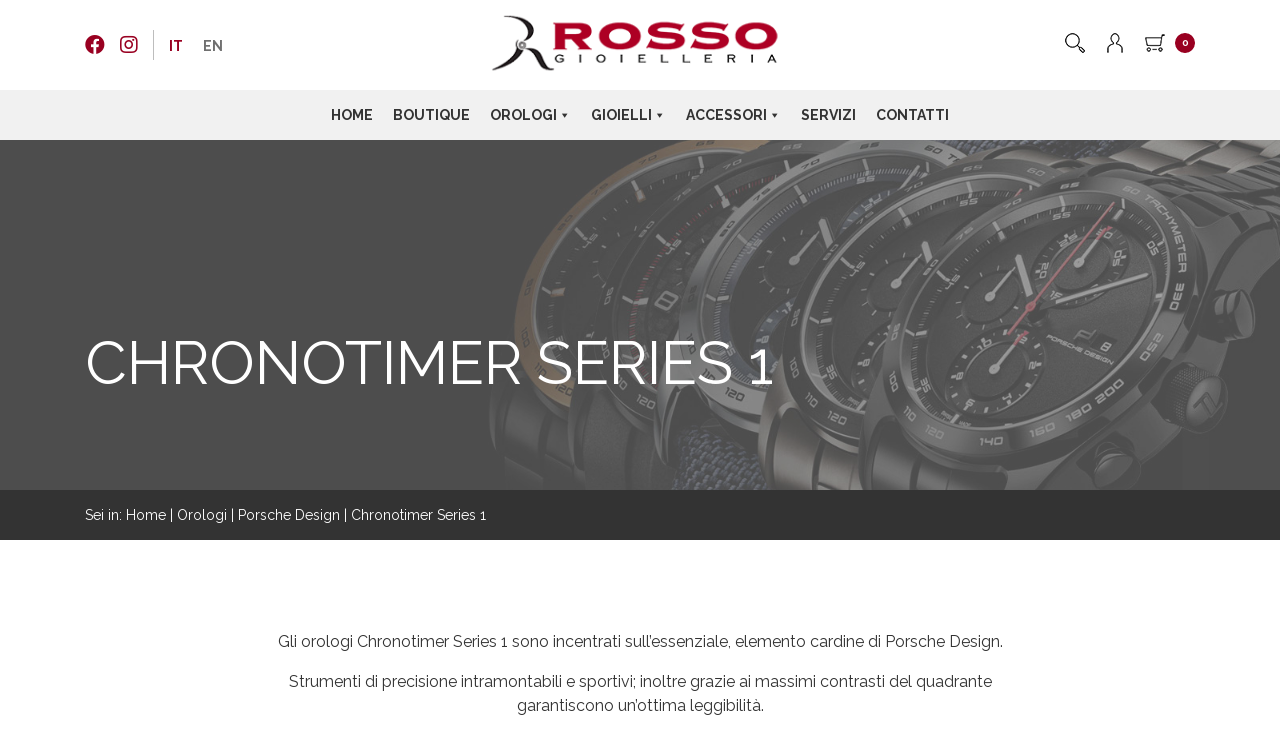

--- FILE ---
content_type: text/html; charset=UTF-8
request_url: https://www.rossogioielleria.com/categoria-prodotto/orologi/orologi-porsche-design/orologi-chronotimer-series-1/
body_size: 18690
content:
<!doctype html><html class="no-js" lang="it-IT"><head><meta charset="utf-8"><meta http-equiv="x-ua-compatible" content="ie=edge"><meta name="viewport" content="width=device-width, initial-scale=1.0, maximum-scale=1.0"><meta name="p:domain_verify" content="47a99ed05bed0b5ea28f18b8ba27bebd" /><link media="all" href="https://www.rossogioielleria.com/wp-content/cache/autoptimize/css/autoptimize_d5a7493e22244f3613382a65ab2a62ec.css" rel="stylesheet"><link media="only screen and (max-width: 768px)" href="https://www.rossogioielleria.com/wp-content/cache/autoptimize/css/autoptimize_6fe211f8bb15af76999ce9135805d7af.css" rel="stylesheet"><title>Orologi Porsche Design Chronotimer Series 1 - Rosso Gioielleria</title><meta name='robots' content='index, follow, max-image-preview:large, max-snippet:-1, max-video-preview:-1' /><link rel="alternate" hreflang="it" href="https://www.rossogioielleria.com/categoria-prodotto/orologi/orologi-porsche-design/orologi-chronotimer-series-1/" /><link rel="alternate" hreflang="en" href="https://www.rossogioielleria.com/en/product-category/watches/porsche-design-en/chronotimer-series-1-en/" /><link rel="alternate" hreflang="x-default" href="https://www.rossogioielleria.com/categoria-prodotto/orologi/orologi-porsche-design/orologi-chronotimer-series-1/" /><title>Orologi Porsche Design Chronotimer Series 1 - Rosso Gioielleria</title><meta name="description" content="Gli orologi Chronotimer Series 1 sono incentrati sull&#039;essenziale, elemento cardine di Porsche Design. Strumenti di precisione intramontabili e sportivi." /><link rel="canonical" href="https://www.rossogioielleria.com/categoria-prodotto/orologi/orologi-porsche-design/orologi-chronotimer-series-1/" /><meta property="og:locale" content="it_IT" /><meta property="og:type" content="article" /><meta property="og:title" content="Orologi Porsche Design Chronotimer Series 1 - Rosso Gioielleria" /><meta property="og:description" content="Gli orologi Chronotimer Series 1 sono incentrati sull&#039;essenziale, elemento cardine di Porsche Design. Strumenti di precisione intramontabili e sportivi." /><meta property="og:url" content="https://www.rossogioielleria.com/categoria-prodotto/orologi/orologi-porsche-design/orologi-chronotimer-series-1/" /><meta property="og:site_name" content="Rosso Gioielleria" /><meta name="twitter:card" content="summary_large_image" /> <script type="application/ld+json" class="yoast-schema-graph">{"@context":"https://schema.org","@graph":[{"@type":"CollectionPage","@id":"https://www.rossogioielleria.com/categoria-prodotto/orologi/orologi-porsche-design/orologi-chronotimer-series-1/","url":"https://www.rossogioielleria.com/categoria-prodotto/orologi/orologi-porsche-design/orologi-chronotimer-series-1/","name":"Orologi Porsche Design Chronotimer Series 1 - Rosso Gioielleria","isPartOf":{"@id":"https://www.rossogioielleria.com/#website"},"primaryImageOfPage":{"@id":"https://www.rossogioielleria.com/categoria-prodotto/orologi/orologi-porsche-design/orologi-chronotimer-series-1/#primaryimage"},"image":{"@id":"https://www.rossogioielleria.com/categoria-prodotto/orologi/orologi-porsche-design/orologi-chronotimer-series-1/#primaryimage"},"thumbnailUrl":"https://www.rossogioielleria.com/wp-content/uploads/2021/11/4046901811006.jpg","description":"Gli orologi Chronotimer Series 1 sono incentrati sull'essenziale, elemento cardine di Porsche Design. Strumenti di precisione intramontabili e sportivi.","breadcrumb":{"@id":"https://www.rossogioielleria.com/categoria-prodotto/orologi/orologi-porsche-design/orologi-chronotimer-series-1/#breadcrumb"},"inLanguage":"it-IT"},{"@type":"ImageObject","inLanguage":"it-IT","@id":"https://www.rossogioielleria.com/categoria-prodotto/orologi/orologi-porsche-design/orologi-chronotimer-series-1/#primaryimage","url":"https://www.rossogioielleria.com/wp-content/uploads/2021/11/4046901811006.jpg","contentUrl":"https://www.rossogioielleria.com/wp-content/uploads/2021/11/4046901811006.jpg","width":1133,"height":1700,"caption":"Porsche Design Chronotimer Series 1 Flyback"},{"@type":"BreadcrumbList","@id":"https://www.rossogioielleria.com/categoria-prodotto/orologi/orologi-porsche-design/orologi-chronotimer-series-1/#breadcrumb","itemListElement":[{"@type":"ListItem","position":1,"name":"Home","item":"https://www.rossogioielleria.com/"},{"@type":"ListItem","position":2,"name":"Orologi","item":"https://www.rossogioielleria.com/categoria-prodotto/orologi/"},{"@type":"ListItem","position":3,"name":"Porsche Design","item":"https://www.rossogioielleria.com/categoria-prodotto/orologi/orologi-porsche-design/"},{"@type":"ListItem","position":4,"name":"Chronotimer Series 1"}]},{"@type":"WebSite","@id":"https://www.rossogioielleria.com/#website","url":"https://www.rossogioielleria.com/","name":"Rosso Gioielleria","description":"Vendita orologi, gioielli e accessori","publisher":{"@id":"https://www.rossogioielleria.com/#organization"},"potentialAction":[{"@type":"SearchAction","target":{"@type":"EntryPoint","urlTemplate":"https://www.rossogioielleria.com/?s={search_term_string}"},"query-input":{"@type":"PropertyValueSpecification","valueRequired":true,"valueName":"search_term_string"}}],"inLanguage":"it-IT"},{"@type":"Organization","@id":"https://www.rossogioielleria.com/#organization","name":"Rosso Gioielleria","url":"https://www.rossogioielleria.com/","logo":{"@type":"ImageObject","inLanguage":"it-IT","@id":"https://www.rossogioielleria.com/#/schema/logo/image/","url":"https://www.rossogioielleria.com/wp-content/uploads/2019/11/logo-rosso-gioielleria.png","contentUrl":"https://www.rossogioielleria.com/wp-content/uploads/2019/11/logo-rosso-gioielleria.png","width":248,"height":55,"caption":"Rosso Gioielleria"},"image":{"@id":"https://www.rossogioielleria.com/#/schema/logo/image/"}}]}</script> <link rel='dns-prefetch' href='//cdn.iubenda.com' /><link rel='dns-prefetch' href='//ajax.googleapis.com' /><link rel='dns-prefetch' href='//maps.googleapis.com' /><link rel='dns-prefetch' href='//fonts.googleapis.com' /><link rel='stylesheet' id='megamenu-css' href='https://www.rossogioielleria.com/wp-content/cache/autoptimize/css/autoptimize_single_33e22e012d78c1c5b956fc64560b3b73.css?ver=154b55' type='text/css' media='all' /><link rel='stylesheet' id='dashicons-css' href='https://www.rossogioielleria.com/wp-includes/css/dashicons.min.css?ver=6.9' type='text/css' media='all' /><link rel='stylesheet' id='googlefont-css' href='https://fonts.googleapis.com/css?family=Raleway%3A300%2C400%2C700&#038;display=swap&#038;ver=6.9' type='text/css' media='all' /> <script  type="text/javascript" class=" _iub_cs_skip" type="text/javascript" id="iubenda-head-inline-scripts-0">var _iub = _iub || [];
_iub.csConfiguration = {"invalidateConsentWithoutLog":true,"lang":"it","siteId":1744451,"floatingPreferencesButtonDisplay":false,"consentOnContinuedBrowsing":false,"perPurposeConsent":true,"enableTcf":true,"googleAdditionalConsentMode":true,"cookiePolicyId":38684532, "banner":{ "acceptButtonDisplay":true,"customizeButtonDisplay":true,"position":"float-bottom-center","acceptButtonColor":"#cd0029","acceptButtonCaptionColor":"white","customizeButtonColor":"#212121","customizeButtonCaptionColor":"white","rejectButtonColor":"#cd0029","rejectButtonCaptionColor":"white","textColor":"white","backgroundColor":"#000001","rejectButtonDisplay":true,"explicitWithdrawal":true,"listPurposes":true }};

//# sourceURL=iubenda-head-inline-scripts-0</script> <script  type="text/javascript" class=" _iub_cs_skip" type="text/javascript" defer='defer' src="//cdn.iubenda.com/cs/tcf/stub-v2.js?ver=3.12.5" id="iubenda-head-scripts-0-js"></script> <script  type="text/javascript" charset="UTF-8" async="" class=" _iub_cs_skip" type="text/javascript" defer='defer' src="//cdn.iubenda.com/cs/iubenda_cs.js?ver=3.12.5" id="iubenda-head-scripts-1-js"></script> <script type="text/javascript" defer='defer' src="https://ajax.googleapis.com/ajax/libs/jquery/1.12.4/jquery.min.js?ver=1.12.4" id="jquery-js"></script> <script type="text/javascript" id="wc-add-to-cart-js-extra">var wc_add_to_cart_params = {"ajax_url":"/wp-admin/admin-ajax.php","wc_ajax_url":"/?wc-ajax=%%endpoint%%","i18n_view_cart":"Visualizza carrello","cart_url":"https://www.rossogioielleria.com/carrello-2/","is_cart":"","cart_redirect_after_add":"no"};
//# sourceURL=wc-add-to-cart-js-extra</script> <script type="text/javascript" id="woocommerce-js-extra">var woocommerce_params = {"ajax_url":"/wp-admin/admin-ajax.php","wc_ajax_url":"/?wc-ajax=%%endpoint%%","i18n_password_show":"Mostra password","i18n_password_hide":"Nascondi password"};
//# sourceURL=woocommerce-js-extra</script> <link rel="https://api.w.org/" href="https://www.rossogioielleria.com/wp-json/" /><link rel="alternate" title="JSON" type="application/json" href="https://www.rossogioielleria.com/wp-json/wp/v2/product_cat/233" /><meta name="generator" content="WPML ver:4.8.6 stt:1,27;" /> <noscript><style>.woocommerce-product-gallery{ opacity: 1 !important; }</style></noscript><link rel="icon" href="https://www.rossogioielleria.com/wp-content/uploads/2019/11/favicon-64x64.png" sizes="32x32" /><link rel="icon" href="https://www.rossogioielleria.com/wp-content/uploads/2019/11/favicon.png" sizes="192x192" /><link rel="apple-touch-icon" href="https://www.rossogioielleria.com/wp-content/uploads/2019/11/favicon.png" /><meta name="msapplication-TileImage" content="https://www.rossogioielleria.com/wp-content/uploads/2019/11/favicon.png" />  <script async src="https://www.googletagmanager.com/gtag/js?id=UA-154259144-1"></script> <script>window.dataLayer = window.dataLayer || [];

        function gtag() {
            dataLayer.push(arguments);
        }
        gtag('js', new Date());

        gtag('config', 'UA-154259144-1');</script>  <script>! function(f, b, e, v, n, t, s) {
            if (f.fbq) return;
            n = f.fbq = function() {
                n.callMethod ?
                    n.callMethod.apply(n, arguments) : n.queue.push(arguments)
            };
            if (!f._fbq) f._fbq = n;
            n.push = n;
            n.loaded = !0;
            n.version = '2.0';
            n.queue = [];
            t = b.createElement(e);
            t.async = !0;
            t.src = v;
            s = b.getElementsByTagName(e)[0];
            s.parentNode.insertBefore(t, s)
        }(window, document, 'script',
            'https://connect.facebook.net/en_US/fbevents.js');
        fbq('init', '1020693094939187');
        fbq('track', 'PageView');</script> <noscript> <img height="1" width="1" style="display:none" src="https://www.facebook.com/tr?id=1020693094939187&ev=PageView&noscript=1" /> </noscript>  <script>! function(w, d, t) {
            w.TiktokAnalyticsObject = t;
            var ttq = w[t] = w[t] || [];
            ttq.methods = ["page", "track", "identify", "instances", "debug", "on", "off", "once", "ready", "alias", "group", "enableCookie", "disableCookie"], ttq.setAndDefer = function(t, e) {
                t[e] = function() {
                    t.push([e].concat(Array.prototype.slice.call(arguments, 0)))
                }
            };
            for (var i = 0; i < ttq.methods.length; i++) ttq.setAndDefer(ttq, ttq.methods[i]);
            ttq.instance = function(t) {
                for (var e = ttq._i[t] || [], n = 0; n < ttq.methods.length; n++) ttq.setAndDefer(e, ttq.methods[n]);
                return e
            }, ttq.load = function(e, n) {
                var i = "https://analytics.tiktok.com/i18n/pixel/events.js";
                ttq._i = ttq._i || {}, ttq._i[e] = [], ttq._i[e]._u = i, ttq._t = ttq._t || {}, ttq._t[e] = +new Date, ttq._o = ttq._o || {}, ttq._o[e] = n || {};
                n = document.createElement("script");
                n.type = "text/javascript", n.async = !0, n.src = i + "?sdkid=" + e + "&lib=" + t;
                e = document.getElementsByTagName("script")[0];
                e.parentNode.insertBefore(n, e)
            };

            ttq.load('COPM2SJC77UADS7P6IE0');
            ttq.page();
        }(window, document, 'ttq');</script> </head><body class="archive tax-product_cat term-orologi-chronotimer-series-1 term-233 wp-theme-rossotheme theme-rossotheme woocommerce woocommerce-page woocommerce-no-js mega-menu-primary"> <!--[if lt IE 8]><p class="browserupgrade">Stai usando un browser <strong>datato</strong>. Ti preghiamo di <a href="http://browsehappy.com/">aggiornarlo</a> per migliorare la tua esperienza sul sito</p> <![endif]--><header id="testata"><div class="mainbar"><div class="container"><div class="left colonna"><nav class="social"><ul><li><a href="https://www.facebook.com/rossogioiellieorologi/" rel="nofollow" target="_blank"><i class="fab fa-facebook"></i></a></li><li><a href="https://www.instagram.com/rossogioiellieorologi/" rel="nofollow" target="_blank"><i class="fab fa-instagram"></i></a></li></ul></nav><div class="selettore-lingua"><div class="wpml-ls-statics-shortcode_actions wpml-ls wpml-ls-legacy-list-horizontal"><ul role="menu"><li class="wpml-ls-slot-shortcode_actions wpml-ls-item wpml-ls-item-it wpml-ls-current-language wpml-ls-first-item wpml-ls-item-legacy-list-horizontal" role="none"> <a href="https://www.rossogioielleria.com/categoria-prodotto/orologi/orologi-porsche-design/orologi-chronotimer-series-1/" class="wpml-ls-link" role="menuitem" > <span class="wpml-ls-native" role="menuitem">IT</span></a></li><li class="wpml-ls-slot-shortcode_actions wpml-ls-item wpml-ls-item-en wpml-ls-last-item wpml-ls-item-legacy-list-horizontal" role="none"> <a href="https://www.rossogioielleria.com/en/product-category/watches/porsche-design-en/chronotimer-series-1-en/" class="wpml-ls-link" role="menuitem"  aria-label="Passa a EN" title="Passa a EN" > <span class="wpml-ls-native" lang="en">EN</span></a></li></ul></div></div></div><div class="center colonna"><div id="logo"> <a href="https://www.rossogioielleria.com/"> <img src="https://www.rossogioielleria.com/wp-content/themes/rossotheme/img/logo-rosso-gioielleria.png" srcset="https://www.rossogioielleria.com/wp-content/themes/rossotheme/img/logo-rosso-gioielleria@2x.png 2x" height="70" alt="Rosso Gioielleria"> </a></div></div><div class="right colonna"><div class="cart-icon animate"><div class="cart-contents"> <img src="https://www.rossogioielleria.com/wp-content/themes/rossotheme/img/icona-carrello.png" alt="carrello" height="20" srcset="https://www.rossogioielleria.com/wp-content/themes/rossotheme/img/icona-carrello@2x.png 2x"><div class="cart-contents__number"> 0</div></div></div><div class="minicart animate"><div class="minicart__inside clearfix"><div class="widget woocommerce widget_shopping_cart"><div class="widget_shopping_cart_content"></div></div></div></div> <a id="btn-utente" href="https://www.rossogioielleria.com/mio-account/"> <img src="https://www.rossogioielleria.com/wp-content/themes/rossotheme/img/icona-utente.png" alt="utente" height="20" srcset="https://www.rossogioielleria.com/wp-content/themes/rossotheme/img/icona-utente@2x.png 2x"> </a> <a id="btn-search" href="#"> <img src="https://www.rossogioielleria.com/wp-content/themes/rossotheme/img/icona-cerca.png" alt="utente" height="20" srcset="https://www.rossogioielleria.com/wp-content/themes/rossotheme/img/icona-cerca@2x.png 2x"> </a></div></div></div><div class="menubar"><div class="container"><div id="mega-menu-wrap-primary" class="mega-menu-wrap"><div class="mega-menu-toggle"><div class="mega-toggle-blocks-left"></div><div class="mega-toggle-blocks-center"></div><div class="mega-toggle-blocks-right"><div class='mega-toggle-block mega-menu-toggle-animated-block mega-toggle-block-1' id='mega-toggle-block-1'><button aria-label="Menu" class="mega-toggle-animated mega-toggle-animated-slider" type="button" aria-expanded="false"> <span class="mega-toggle-animated-box"> <span class="mega-toggle-animated-inner"></span> </span> </button></div></div></div><ul id="mega-menu-primary" class="mega-menu max-mega-menu mega-menu-horizontal mega-no-js" data-event="hover_intent" data-effect="fade_up" data-effect-speed="200" data-effect-mobile="slide" data-effect-speed-mobile="200" data-mobile-force-width="false" data-second-click="go" data-document-click="collapse" data-vertical-behaviour="standard" data-breakpoint="768" data-unbind="false" data-mobile-state="collapse_all" data-mobile-direction="vertical" data-hover-intent-timeout="300" data-hover-intent-interval="100"><li class="mega-menu-item mega-menu-item-type-post_type mega-menu-item-object-page mega-menu-item-home mega-align-bottom-left mega-menu-flyout mega-menu-item-27" id="mega-menu-item-27"><a class="mega-menu-link" href="https://www.rossogioielleria.com/" tabindex="0">Home</a></li><li class="mega-menu-item mega-menu-item-type-post_type mega-menu-item-object-page mega-align-bottom-left mega-menu-flyout mega-menu-item-26" id="mega-menu-item-26"><a class="mega-menu-link" href="https://www.rossogioielleria.com/boutique/" tabindex="0">Boutique</a></li><li class="mega-megamenu mega-menu-item mega-menu-item-type-taxonomy mega-menu-item-object-product_cat mega-current-product_cat-ancestor mega-menu-item-has-children mega-menu-megamenu mega-menu-grid mega-align-bottom-left mega-menu-grid mega-disable-link mega-menu-item-29 megamenu" id="mega-menu-item-29"><a class="mega-menu-link" tabindex="0" aria-expanded="false" role="button">Orologi<span class="mega-indicator" aria-hidden="true"></span></a><ul class="mega-sub-menu" role='presentation'><li class="mega-menu-row" id="mega-menu-29-0"><ul class="mega-sub-menu" style='--columns:12' role='presentation'><li class="mega-menu-column mega-menu-columns-3-of-12" style="--columns:12; --span:3" id="mega-menu-29-0-0"><ul class="mega-sub-menu"><li class="mega-menu-item mega-menu-item-type-custom mega-menu-item-object-custom mega-menu-item-has-children mega-menu-item-55" id="mega-menu-item-55"><a class="mega-menu-link" href="https://www.rossogioielleria.com/categoria-prodotto/orologi/">Marchi<span class="mega-indicator" aria-hidden="true"></span></a><ul class="mega-sub-menu"><li class="mega-menu-item mega-menu-item-type-taxonomy mega-menu-item-object-product_cat mega-menu-item-11882" id="mega-menu-item-11882"><a class="mega-menu-link" href="https://www.rossogioielleria.com/categoria-prodotto/orologi/orologi-omega/">Omega</a></li><li class="mega-menu-item mega-menu-item-type-taxonomy mega-menu-item-object-product_cat mega-menu-item-27627" id="mega-menu-item-27627"><a class="mega-menu-link" href="https://www.rossogioielleria.com/categoria-prodotto/orologi/hublot/">HUBLOT</a></li><li class="mega-menu-item mega-menu-item-type-taxonomy mega-menu-item-object-product_cat mega-menu-item-29892" id="mega-menu-item-29892"><a class="mega-menu-link" href="https://www.rossogioielleria.com/categoria-prodotto/orologi/longines/">Longines</a></li><li class="mega-menu-item mega-menu-item-type-taxonomy mega-menu-item-object-product_cat mega-menu-item-62" id="mega-menu-item-62"><a class="mega-menu-link" href="https://www.rossogioielleria.com/categoria-prodotto/orologi/orologi-jaeger-lecoultre/">Jaeger-LeCoultre</a></li><li class="mega-menu-item mega-menu-item-type-taxonomy mega-menu-item-object-product_cat mega-menu-item-70" id="mega-menu-item-70"><a class="mega-menu-link" href="https://www.rossogioielleria.com/categoria-prodotto/orologi/orologi-tag-heuer/">TAG Heuer</a></li><li class="mega-menu-item mega-menu-item-type-taxonomy mega-menu-item-object-product_cat mega-menu-item-56" id="mega-menu-item-56"><a class="mega-menu-link" href="https://www.rossogioielleria.com/categoria-prodotto/orologi/orologi-baume-mercier/">Baume &amp; Mercier</a></li><li class="mega-menu-item mega-menu-item-type-taxonomy mega-menu-item-object-product_cat mega-menu-item-59" id="mega-menu-item-59"><a class="mega-menu-link" href="https://www.rossogioielleria.com/categoria-prodotto/orologi/orologi-frederique-constant/">Frederique Constant</a></li><li class="mega-menu-item mega-menu-item-type-taxonomy mega-menu-item-object-product_cat mega-menu-item-22159" id="mega-menu-item-22159"><a class="mega-menu-link" href="https://www.rossogioielleria.com/categoria-prodotto/orologi/nomos/">NOMOS</a></li><li class="mega-menu-item mega-menu-item-type-taxonomy mega-menu-item-object-product_cat mega-menu-item-1612" id="mega-menu-item-1612"><a class="mega-menu-link" href="https://www.rossogioielleria.com/categoria-prodotto/orologi/orologi-girard-perregaux/">Girard-Perregaux</a></li><li class="mega-menu-item mega-menu-item-type-taxonomy mega-menu-item-object-product_cat mega-menu-item-5745" id="mega-menu-item-5745"><a class="mega-menu-link" href="https://www.rossogioielleria.com/categoria-prodotto/orologi/orologi-seiko/">Seiko</a></li><li class="mega-menu-item mega-menu-item-type-taxonomy mega-menu-item-object-product_cat mega-menu-item-57" id="mega-menu-item-57"><a class="mega-menu-link" href="https://www.rossogioielleria.com/categoria-prodotto/orologi/orologi-citizen/">Citizen</a></li></ul></li></ul></li><li class="mega-menu-column mega-menu-columns-3-of-12" style="--columns:12; --span:3" id="mega-menu-29-0-1"><ul class="mega-sub-menu"><li class="mega-hide-mobile mega-menu-item mega-menu-item-type-custom mega-menu-item-object-custom mega-menu-item-has-children mega-menu-item-63 hide-mobile" id="mega-menu-item-63"><a class="mega-menu-link" href="#" aria-label="Marchi"><span class="mega-indicator" aria-hidden="true"></span></a><ul class="mega-sub-menu"><li class="mega-menu-item mega-menu-item-type-taxonomy mega-menu-item-object-product_cat mega-menu-item-18784" id="mega-menu-item-18784"><a class="mega-menu-link" href="https://www.rossogioielleria.com/categoria-prodotto/orologi/maurice-lacroix/">Maurice Lacroix</a></li><li class="mega-menu-item mega-menu-item-type-taxonomy mega-menu-item-object-product_cat mega-menu-item-66" id="mega-menu-item-66"><a class="mega-menu-link" href="https://www.rossogioielleria.com/categoria-prodotto/orologi/orologi-montblanc-watches/">Montblanc Watches</a></li><li class="mega-menu-item mega-menu-item-type-taxonomy mega-menu-item-object-product_cat mega-current-product_cat-ancestor mega-menu-item-1610" id="mega-menu-item-1610"><a class="mega-menu-link" href="https://www.rossogioielleria.com/categoria-prodotto/orologi/orologi-porsche-design/">Porsche Design</a></li><li class="mega-menu-item mega-menu-item-type-taxonomy mega-menu-item-object-product_cat mega-menu-item-58" id="mega-menu-item-58"><a class="mega-menu-link" href="https://www.rossogioielleria.com/categoria-prodotto/orologi/erwin-sattler/">Erwin Sattler</a></li><li class="mega-menu-item mega-menu-item-type-taxonomy mega-menu-item-object-product_cat mega-menu-item-67" id="mega-menu-item-67"><a class="mega-menu-link" href="https://www.rossogioielleria.com/categoria-prodotto/orologi/rotori-scatola-del-tempo/">Scatola del Tempo</a></li><li class="mega-menu-item mega-menu-item-type-taxonomy mega-menu-item-object-product_cat mega-menu-item-69" id="mega-menu-item-69"><a class="mega-menu-link" href="https://www.rossogioielleria.com/categoria-prodotto/orologi/rotori-swiss-kubik/">Swiss Kubik</a></li></ul></li></ul></li><li class="mega-menu-column mega-menu-columns-3-of-12" style="--columns:12; --span:3" id="mega-menu-29-0-2"><ul class="mega-sub-menu"><li class="mega-menu-item mega-menu-item-type-custom mega-menu-item-object-custom mega-menu-item-has-children mega-menu-item-71" id="mega-menu-item-71"><a class="mega-menu-link" href="#">Genere<span class="mega-indicator" aria-hidden="true"></span></a><ul class="mega-sub-menu"><li class="mega-menu-item mega-menu-item-type-custom mega-menu-item-object-custom mega-menu-item-1360" id="mega-menu-item-1360"><a class="mega-menu-link" href="https://www.rossogioielleria.com/categoria-prodotto/orologi/?filter_genere=uomo">Uomo</a></li><li class="mega-menu-item mega-menu-item-type-custom mega-menu-item-object-custom mega-menu-item-1361" id="mega-menu-item-1361"><a class="mega-menu-link" href="https://www.rossogioielleria.com/categoria-prodotto/orologi/?filter_genere=donna">Donna</a></li><li class="mega-menu-item mega-menu-item-type-custom mega-menu-item-object-custom mega-menu-item-1362" id="mega-menu-item-1362"><a class="mega-menu-link" href="https://www.rossogioielleria.com/categoria-prodotto/orologi/?filter_genere=unisex">Unisex</a></li></ul></li><li class="mega-menu-item mega-menu-item-type-custom mega-menu-item-object-custom mega-menu-item-has-children mega-menu-item-84" id="mega-menu-item-84"><a class="mega-menu-link" href="#">Movimento<span class="mega-indicator" aria-hidden="true"></span></a><ul class="mega-sub-menu"><li class="mega-menu-item mega-menu-item-type-taxonomy mega-menu-item-object-pa_movimento mega-menu-item-85" id="mega-menu-item-85"><a class="mega-menu-link" href="https://www.rossogioielleria.com/movimento/solare/">Carica solare</a></li><li class="mega-menu-item mega-menu-item-type-taxonomy mega-menu-item-object-pa_movimento mega-menu-item-86" id="mega-menu-item-86"><a class="mega-menu-link" href="https://www.rossogioielleria.com/movimento/meccanico-automatico/">Meccanico a carica automatica</a></li><li class="mega-menu-item mega-menu-item-type-taxonomy mega-menu-item-object-pa_movimento mega-menu-item-87" id="mega-menu-item-87"><a class="mega-menu-link" href="https://www.rossogioielleria.com/movimento/meccanico-manuale/">Meccanico a carica manuale</a></li><li class="mega-menu-item mega-menu-item-type-taxonomy mega-menu-item-object-pa_movimento mega-menu-item-88" id="mega-menu-item-88"><a class="mega-menu-link" href="https://www.rossogioielleria.com/movimento/quarzo/">Quarzo</a></li></ul></li></ul></li><li class="mega-menu-column mega-menu-columns-3-of-12" style="--columns:12; --span:3" id="mega-menu-29-0-3"><ul class="mega-sub-menu"><li class="mega-menu-item mega-menu-item-type-custom mega-menu-item-object-custom mega-menu-item-has-children mega-menu-item-75" id="mega-menu-item-75"><a class="mega-menu-link" href="#">Materiale<span class="mega-indicator" aria-hidden="true"></span></a><ul class="mega-sub-menu"><li class="mega-menu-item mega-menu-item-type-custom mega-menu-item-object-custom mega-menu-item-1402" id="mega-menu-item-1402"><a class="mega-menu-link" href="https://www.rossogioielleria.com/categoria-prodotto/orologi/?filter_materiale=oro">Oro</a></li><li class="mega-menu-item mega-menu-item-type-custom mega-menu-item-object-custom mega-menu-item-1401" id="mega-menu-item-1401"><a class="mega-menu-link" href="https://www.rossogioielleria.com/categoria-prodotto/orologi/?filter_materiale=acciaio">Acciaio</a></li><li class="mega-menu-item mega-menu-item-type-custom mega-menu-item-object-custom mega-menu-item-1403" id="mega-menu-item-1403"><a class="mega-menu-link" href="https://www.rossogioielleria.com/categoria-prodotto/orologi/?filter_materiale=titanio">Titanio</a></li><li class="mega-menu-item mega-menu-item-type-custom mega-menu-item-object-custom mega-menu-item-1404" id="mega-menu-item-1404"><a class="mega-menu-link" href="https://www.rossogioielleria.com/categoria-prodotto/orologi/?filter_materiale=bronzo">Bronzo</a></li></ul></li><li class="mega-menu-item mega-menu-item-type-custom mega-menu-item-object-custom mega-menu-item-has-children mega-menu-item-79" id="mega-menu-item-79"><a class="mega-menu-link" href="#">Cinturino<span class="mega-indicator" aria-hidden="true"></span></a><ul class="mega-sub-menu"><li class="mega-menu-item mega-menu-item-type-taxonomy mega-menu-item-object-pa_cinturino mega-menu-item-81" id="mega-menu-item-81"><a class="mega-menu-link" href="https://www.rossogioielleria.com/cinturino/alligatore/">Alligatore</a></li><li class="mega-menu-item mega-menu-item-type-taxonomy mega-menu-item-object-pa_cinturino mega-menu-item-82" id="mega-menu-item-82"><a class="mega-menu-link" href="https://www.rossogioielleria.com/cinturino/pelle/">Pelle</a></li><li class="mega-menu-item mega-menu-item-type-taxonomy mega-menu-item-object-pa_cinturino mega-menu-item-80" id="mega-menu-item-80"><a class="mega-menu-link" href="https://www.rossogioielleria.com/cinturino/acciaio/">Acciaio</a></li><li class="mega-menu-item mega-menu-item-type-taxonomy mega-menu-item-object-pa_cinturino mega-menu-item-1167" id="mega-menu-item-1167"><a class="mega-menu-link" href="https://www.rossogioielleria.com/cinturino/caucciu/">Caucciù</a></li></ul></li></ul></li></ul></li></ul></li><li class="mega-menu-item mega-menu-item-type-taxonomy mega-menu-item-object-product_cat mega-menu-item-has-children mega-menu-megamenu mega-menu-grid mega-align-bottom-left mega-menu-grid mega-disable-link mega-menu-item-28" id="mega-menu-item-28"><a class="mega-menu-link" tabindex="0" aria-expanded="false" role="button">Gioielli<span class="mega-indicator" aria-hidden="true"></span></a><ul class="mega-sub-menu" role='presentation'><li class="mega-menu-row" id="mega-menu-28-0"><ul class="mega-sub-menu" style='--columns:12' role='presentation'><li class="mega-menu-column mega-menu-columns-3-of-12" style="--columns:12; --span:3" id="mega-menu-28-0-0"><ul class="mega-sub-menu"><li class="mega-menu-item mega-menu-item-type-custom mega-menu-item-object-custom mega-menu-item-has-children mega-menu-item-89" id="mega-menu-item-89"><a class="mega-menu-link" href="https://www.rossogioielleria.com/categoria-prodotto/gioielli/">Marchi<span class="mega-indicator" aria-hidden="true"></span></a><ul class="mega-sub-menu"><li class="mega-menu-item mega-menu-item-type-taxonomy mega-menu-item-object-product_cat mega-menu-item-3431" id="mega-menu-item-3431"><a class="mega-menu-link" href="https://www.rossogioielleria.com/categoria-prodotto/gioielli/rosso-gioielli/">Rosso Gioielli</a></li><li class="mega-menu-item mega-menu-item-type-taxonomy mega-menu-item-object-product_cat mega-menu-item-90" id="mega-menu-item-90"><a class="mega-menu-link" href="https://www.rossogioielleria.com/categoria-prodotto/gioielli/gioielli-crivelli/">Crivelli</a></li><li class="mega-menu-item mega-menu-item-type-taxonomy mega-menu-item-object-product_cat mega-menu-item-91" id="mega-menu-item-91"><a class="mega-menu-link" href="https://www.rossogioielleria.com/categoria-prodotto/gioielli/gioielli-giovanni-raspini/">Giovanni Raspini</a></li><li class="mega-menu-item mega-menu-item-type-taxonomy mega-menu-item-object-product_cat mega-menu-item-5293" id="mega-menu-item-5293"><a class="mega-menu-link" href="https://www.rossogioielleria.com/categoria-prodotto/gioielli/gioielli-marco-gerbella/">Marco Gerbella</a></li><li class="mega-menu-item mega-menu-item-type-taxonomy mega-menu-item-object-product_cat mega-menu-item-11551" id="mega-menu-item-11551"><a class="mega-menu-link" href="https://www.rossogioielleria.com/categoria-prodotto/gioielli/gioielli-pesavento/">Pesavento</a></li><li class="mega-menu-item mega-menu-item-type-taxonomy mega-menu-item-object-product_cat mega-menu-item-23494" id="mega-menu-item-23494"><a class="mega-menu-link" href="https://www.rossogioielleria.com/categoria-prodotto/gioielli/mano-jewels/">MANO Jewels</a></li><li class="mega-menu-item mega-menu-item-type-taxonomy mega-menu-item-object-product_cat mega-menu-item-94" id="mega-menu-item-94"><a class="mega-menu-link" href="https://www.rossogioielleria.com/categoria-prodotto/gioielli/gioielli-rue-des-mille/">Rue des Mille</a></li><li class="mega-menu-item mega-menu-item-type-taxonomy mega-menu-item-object-product_cat mega-menu-item-93" id="mega-menu-item-93"><a class="mega-menu-link" href="https://www.rossogioielleria.com/categoria-prodotto/gioielli/roberto-demeglio/">Roberto Demeglio</a></li></ul></li></ul></li><li class="mega-menu-column mega-menu-columns-3-of-12" style="--columns:12; --span:3" id="mega-menu-28-0-1"><ul class="mega-sub-menu"><li class="mega-menu-item mega-menu-item-type-custom mega-menu-item-object-custom mega-menu-item-has-children mega-menu-item-102" id="mega-menu-item-102"><a class="mega-menu-link" href="#">Tipologia<span class="mega-indicator" aria-hidden="true"></span></a><ul class="mega-sub-menu"><li class="mega-menu-item mega-menu-item-type-taxonomy mega-menu-item-object-pa_tipologia mega-menu-item-105" id="mega-menu-item-105"><a class="mega-menu-link" href="https://www.rossogioielleria.com/tipologia/collana/">Collana</a></li><li class="mega-menu-item mega-menu-item-type-taxonomy mega-menu-item-object-pa_tipologia mega-menu-item-103" id="mega-menu-item-103"><a class="mega-menu-link" href="https://www.rossogioielleria.com/tipologia/anello/">Anello</a></li><li class="mega-menu-item mega-menu-item-type-taxonomy mega-menu-item-object-pa_tipologia mega-menu-item-106" id="mega-menu-item-106"><a class="mega-menu-link" href="https://www.rossogioielleria.com/tipologia/orecchini/">Orecchini</a></li><li class="mega-menu-item mega-menu-item-type-taxonomy mega-menu-item-object-pa_tipologia mega-menu-item-104" id="mega-menu-item-104"><a class="mega-menu-link" href="https://www.rossogioielleria.com/tipologia/bracciale/">Bracciale</a></li></ul></li></ul></li><li class="mega-menu-column mega-menu-columns-3-of-12" style="--columns:12; --span:3" id="mega-menu-28-0-2"><ul class="mega-sub-menu"><li class="mega-menu-item mega-menu-item-type-custom mega-menu-item-object-custom mega-menu-item-has-children mega-menu-item-95" id="mega-menu-item-95"><a class="mega-menu-link" href="#">Genere<span class="mega-indicator" aria-hidden="true"></span></a><ul class="mega-sub-menu"><li class="mega-menu-item mega-menu-item-type-custom mega-menu-item-object-custom mega-menu-item-1363" id="mega-menu-item-1363"><a class="mega-menu-link" href="https://www.rossogioielleria.com/categoria-prodotto/gioielli/?filter_genere=uomo">Uomo</a></li><li class="mega-menu-item mega-menu-item-type-custom mega-menu-item-object-custom mega-menu-item-1364" id="mega-menu-item-1364"><a class="mega-menu-link" href="https://www.rossogioielleria.com/categoria-prodotto/gioielli/?filter_genere=donna">Donna</a></li><li class="mega-menu-item mega-menu-item-type-custom mega-menu-item-object-custom mega-menu-item-1365" id="mega-menu-item-1365"><a class="mega-menu-link" href="https://www.rossogioielleria.com/categoria-prodotto/gioielli/?filter_genere=unisex">Unisex</a></li></ul></li></ul></li><li class="mega-menu-column mega-menu-columns-3-of-12" style="--columns:12; --span:3" id="mega-menu-28-0-3"><ul class="mega-sub-menu"><li class="mega-menu-item mega-menu-item-type-custom mega-menu-item-object-custom mega-menu-item-has-children mega-menu-item-99" id="mega-menu-item-99"><a class="mega-menu-link" href="#">Materiale<span class="mega-indicator" aria-hidden="true"></span></a><ul class="mega-sub-menu"><li class="mega-menu-item mega-menu-item-type-custom mega-menu-item-object-custom mega-menu-item-1406" id="mega-menu-item-1406"><a class="mega-menu-link" href="https://www.rossogioielleria.com/categoria-prodotto/gioielli/?filter_materiale=oro">Oro</a></li><li class="mega-menu-item mega-menu-item-type-custom mega-menu-item-object-custom mega-menu-item-1405" id="mega-menu-item-1405"><a class="mega-menu-link" href="https://www.rossogioielleria.com/categoria-prodotto/gioielli/?filter_materiale=argento">Argento</a></li></ul></li></ul></li></ul></li></ul></li><li class="mega-menu-item mega-menu-item-type-taxonomy mega-menu-item-object-product_cat mega-menu-item-has-children mega-menu-megamenu mega-menu-grid mega-align-bottom-left mega-menu-grid mega-disable-link mega-menu-item-228" id="mega-menu-item-228"><a class="mega-menu-link" tabindex="0" aria-expanded="false" role="button">Accessori<span class="mega-indicator" aria-hidden="true"></span></a><ul class="mega-sub-menu" role='presentation'><li class="mega-menu-row" id="mega-menu-228-0"><ul class="mega-sub-menu" style='--columns:12' role='presentation'><li class="mega-menu-column mega-menu-columns-3-of-12" style="--columns:12; --span:3" id="mega-menu-228-0-0"><ul class="mega-sub-menu"><li class="mega-menu-item mega-menu-item-type-taxonomy mega-menu-item-object-product_cat mega-menu-item-has-children mega-menu-item-235" id="mega-menu-item-235"><a class="mega-menu-link" href="https://www.rossogioielleria.com/categoria-prodotto/accessori/montblanc/">Montblanc<span class="mega-indicator" aria-hidden="true"></span></a><ul class="mega-sub-menu"><li class="mega-menu-item mega-menu-item-type-taxonomy mega-menu-item-object-product_cat mega-menu-item-237" id="mega-menu-item-237"><a class="mega-menu-link" href="https://www.rossogioielleria.com/categoria-prodotto/accessori/montblanc/montblanc-strumenti-da-scrittura/">Strumenti da scrittura</a></li><li class="mega-menu-item mega-menu-item-type-taxonomy mega-menu-item-object-product_cat mega-menu-item-236" id="mega-menu-item-236"><a class="mega-menu-link" href="https://www.rossogioielleria.com/categoria-prodotto/accessori/montblanc/montblanc-pelletteria/">Pelletteria</a></li></ul></li></ul></li><li class="mega-menu-column mega-menu-columns-3-of-12" style="--columns:12; --span:3" id="mega-menu-228-0-1"><ul class="mega-sub-menu"><li class="mega-menu-item mega-menu-item-type-taxonomy mega-menu-item-object-product_cat mega-menu-item-has-children mega-menu-item-232" id="mega-menu-item-232"><a class="mega-menu-link" href="https://www.rossogioielleria.com/categoria-prodotto/accessori/giovanni-raspini-accessori/">Giovanni Raspini<span class="mega-indicator" aria-hidden="true"></span></a><ul class="mega-sub-menu"><li class="mega-menu-item mega-menu-item-type-taxonomy mega-menu-item-object-product_cat mega-menu-item-233" id="mega-menu-item-233"><a class="mega-menu-link" href="https://www.rossogioielleria.com/categoria-prodotto/accessori/giovanni-raspini-accessori/giovanni-raspini-argenterie/">Argenterie</a></li><li class="mega-menu-item mega-menu-item-type-taxonomy mega-menu-item-object-product_cat mega-menu-item-234" id="mega-menu-item-234"><a class="mega-menu-link" href="https://www.rossogioielleria.com/categoria-prodotto/accessori/giovanni-raspini-accessori/giovanni-raspini-bronzobianco/">Bronzobianco</a></li></ul></li></ul></li><li class="mega-menu-column mega-menu-columns-3-of-12" style="--columns:12; --span:3" id="mega-menu-228-0-2"><ul class="mega-sub-menu"><li class="mega-menu-item mega-menu-item-type-taxonomy mega-menu-item-object-product_cat mega-menu-item-has-children mega-menu-item-229" id="mega-menu-item-229"><a class="mega-menu-link" href="https://www.rossogioielleria.com/categoria-prodotto/accessori/fragranze-dr-vranjes/">Dr. Vranjes<span class="mega-indicator" aria-hidden="true"></span></a><ul class="mega-sub-menu"><li class="mega-menu-item mega-menu-item-type-taxonomy mega-menu-item-object-product_cat mega-menu-item-230" id="mega-menu-item-230"><a class="mega-menu-link" href="https://www.rossogioielleria.com/categoria-prodotto/accessori/fragranze-dr-vranjes/dr-vranjes-candele/">Candele</a></li><li class="mega-menu-item mega-menu-item-type-taxonomy mega-menu-item-object-product_cat mega-menu-item-231" id="mega-menu-item-231"><a class="mega-menu-link" href="https://www.rossogioielleria.com/categoria-prodotto/accessori/fragranze-dr-vranjes/dr-vranjes-fragranze/">Fragranze</a></li><li class="mega-menu-item mega-menu-item-type-taxonomy mega-menu-item-object-product_cat mega-menu-item-1244" id="mega-menu-item-1244"><a class="mega-menu-link" href="https://www.rossogioielleria.com/categoria-prodotto/accessori/fragranze-dr-vranjes/gift-box-dr-vranjes/">Gift Box</a></li></ul></li></ul></li><li class="mega-menu-column mega-menu-columns-3-of-12" style="--columns:12; --span:3" id="mega-menu-228-0-3"><ul class="mega-sub-menu"><li class="mega-menu-item mega-menu-item-type-taxonomy mega-menu-item-object-product_cat mega-menu-item-22839" id="mega-menu-item-22839"><a class="mega-menu-link" href="https://www.rossogioielleria.com/categoria-prodotto/accessori/venini/">Venini</a></li></ul></li></ul></li></ul></li><li class="mega-menu-item mega-menu-item-type-post_type mega-menu-item-object-page mega-align-bottom-left mega-menu-flyout mega-menu-item-24" id="mega-menu-item-24"><a class="mega-menu-link" href="https://www.rossogioielleria.com/servizi-manutenzione-riparazione-gioielli-orologi/" tabindex="0">Servizi</a></li><li class="mega-menu-item mega-menu-item-type-post_type mega-menu-item-object-page mega-align-bottom-left mega-menu-flyout mega-menu-item-25" id="mega-menu-item-25"><a class="mega-menu-link" href="https://www.rossogioielleria.com/contatti/" tabindex="0">Contatti</a></li></ul></div></div></div><div id="search-panel"><div class="container"><div  class="dgwt-wcas-search-wrapp dgwt-wcas-has-submit woocommerce dgwt-wcas-style-solaris js-dgwt-wcas-layout-classic dgwt-wcas-layout-classic js-dgwt-wcas-mobile-overlay-disabled"><form class="dgwt-wcas-search-form" role="search" action="https://www.rossogioielleria.com/" method="get"><div class="dgwt-wcas-sf-wrapp"> <label class="screen-reader-text"
 for="dgwt-wcas-search-input-1"> Products search </label> <input
 id="dgwt-wcas-search-input-1"
 type="search"
 class="dgwt-wcas-search-input"
 name="s"
 value=""
 placeholder="Cerca prodotti..."
 autocomplete="off"
 /><div class="dgwt-wcas-preloader"></div><div class="dgwt-wcas-voice-search"></div> <button type="submit"
 aria-label="Cerca"
 class="dgwt-wcas-search-submit">Cerca</button> <input type="hidden" name="post_type" value="product"/> <input type="hidden" name="dgwt_wcas" value="1"/> <input type="hidden" name="lang" value="it"/></div></form></div></div></div></header><div id="hero-page" style="background-image:url(https://www.rossogioielleria.com/wp-content/uploads/2020/01/10733782_1112966308718959_5510656017908811396_o-1.jpg);"><div class="container"><div class="testo"><h1>Chronotimer Series 1</h1></div></div></div><section id="breadcrumbs-section"><div class="container"><p id="breadcrumbs"> Sei in: <span><span><a href="https://www.rossogioielleria.com/">Home</a></span> | <span><a href="https://www.rossogioielleria.com/categoria-prodotto/orologi/">Orologi</a></span> | <span><a href="https://www.rossogioielleria.com/categoria-prodotto/orologi/orologi-porsche-design/">Porsche Design</a></span> | <span class="breadcrumb_last" aria-current="page">Chronotimer Series 1</span></span></p></div></section><section id="page-content"><section id="category-description" class="bordo-box"><div class="container"><div class="row justify-content-center"><div class="col-md-8"><header class="woocommerce-products-header"><div class="term-description"><p>Gli orologi Chronotimer Series 1 sono incentrati sull&#8217;essenziale, elemento cardine di Porsche Design.</p><p>Strumenti di precisione intramontabili e sportivi; inoltre grazie ai massimi contrasti del quadrante garantiscono un&#8217;ottima leggibilità.</p></div></header></div></div></div></section><div class="container"><div class="row"><div class="col-lg-9 col-md-8 order-1"><div id="primary" class="content-area"><main id="main" class="site-main" role="main"><div class="woocommerce-notices-wrapper"></div><p class="woocommerce-result-count" role="alert" aria-relevant="all" > Visualizzazione di 3 risultati</p><form class="woocommerce-ordering" method="get"> <select
 name="orderby"
 class="orderby"
 aria-label="Ordine negozio"
 ><option value="menu_order"  selected='selected'>Ordinamento predefinito</option><option value="popularity" >Popolarità</option><option value="date" >Ordina in base al più recente</option><option value="price" >Prezzo: dal più economico</option><option value="price-desc" >Prezzo: dal più caro</option> </select> <input type="hidden" name="paged" value="1" /></form><ul class="products columns-3"><li class="product type-product post-21484 status-publish first outofstock product_cat-orologi-chronotimer-series-1 product_cat-orologi product_cat-orologi-porsche-design has-post-thumbnail shipping-taxable product-type-simple"> <a href="https://www.rossogioielleria.com/prodotto/porsche-design-chronotimer-series-1-flyback/" class="woocommerce-LoopProduct-link woocommerce-loop-product__link"><img width="170" height="255" src="https://www.rossogioielleria.com/wp-content/uploads/2021/11/4046901811006-170x255.jpg" class="attachment-woocommerce_thumbnail size-woocommerce_thumbnail" alt="Porsche Design Chronotimer Series 1 Flyback" decoding="async" srcset="https://www.rossogioielleria.com/wp-content/uploads/2021/11/4046901811006-170x255.jpg 170w, https://www.rossogioielleria.com/wp-content/uploads/2021/11/4046901811006-100x150.jpg 100w, https://www.rossogioielleria.com/wp-content/uploads/2021/11/4046901811006-540x810.jpg 540w, https://www.rossogioielleria.com/wp-content/uploads/2021/11/4046901811006-64x96.jpg 64w, https://www.rossogioielleria.com/wp-content/uploads/2021/11/4046901811006-555x833.jpg 555w, https://www.rossogioielleria.com/wp-content/uploads/2021/11/4046901811006-1110x1665.jpg 1110w, https://www.rossogioielleria.com/wp-content/uploads/2021/11/4046901811006-127x190.jpg 127w, https://www.rossogioielleria.com/wp-content/uploads/2021/11/4046901811006-1024x1536.jpg 1024w, https://www.rossogioielleria.com/wp-content/uploads/2021/11/4046901811006.jpg 1133w" sizes="(max-width: 170px) 100vw, 170px" /><h2 class="woocommerce-loop-product__title">Porsche Design Chronotimer Series 1 Flyback</h2></a> <a class="product-btn" href="https://www.rossogioielleria.com/prodotto/porsche-design-chronotimer-series-1-flyback/">Scopri</a></li><li class="product type-product post-2133 status-publish outofstock product_cat-orologi-chronotimer-series-1 product_cat-orologi product_cat-orologi-porsche-design has-post-thumbnail shipping-taxable product-type-simple"> <a href="https://www.rossogioielleria.com/prodotto/porsche-design-chronotimer-series-1-sportive-black/" class="woocommerce-LoopProduct-link woocommerce-loop-product__link"><img width="170" height="255" src="https://www.rossogioielleria.com/wp-content/uploads/2019/12/4046901986049-170x255.jpg" class="attachment-woocommerce_thumbnail size-woocommerce_thumbnail" alt="Porsche Design Chronotimer 4046901986049" decoding="async" srcset="https://www.rossogioielleria.com/wp-content/uploads/2019/12/4046901986049-170x255.jpg 170w, https://www.rossogioielleria.com/wp-content/uploads/2019/12/4046901986049-100x150.jpg 100w, https://www.rossogioielleria.com/wp-content/uploads/2019/12/4046901986049-540x810.jpg 540w, https://www.rossogioielleria.com/wp-content/uploads/2019/12/4046901986049-64x96.jpg 64w, https://www.rossogioielleria.com/wp-content/uploads/2019/12/4046901986049.jpg 853w, https://www.rossogioielleria.com/wp-content/uploads/2019/12/4046901986049-170x255@2x.jpg 340w, https://www.rossogioielleria.com/wp-content/uploads/2019/12/4046901986049-100x150@2x.jpg 200w" sizes="(max-width: 170px) 100vw, 170px" /><h2 class="woocommerce-loop-product__title">Porsche Design Chronotimer Series 1 Sportive Black</h2></a> <a class="product-btn" href="https://www.rossogioielleria.com/prodotto/porsche-design-chronotimer-series-1-sportive-black/">Scopri</a></li><li class="product type-product post-2130 status-publish last outofstock product_cat-orologi-chronotimer-series-1 product_cat-orologi product_cat-orologi-porsche-design has-post-thumbnail shipping-taxable product-type-simple"> <a href="https://www.rossogioielleria.com/prodotto/porsche-design-chronotimer-series-1-tangerine/" class="woocommerce-LoopProduct-link woocommerce-loop-product__link"><img width="170" height="255" src="https://www.rossogioielleria.com/wp-content/uploads/2019/12/4046901408763-170x255.jpg" class="attachment-woocommerce_thumbnail size-woocommerce_thumbnail" alt="Porsche Design Chronotimer 4046901408763" decoding="async" srcset="https://www.rossogioielleria.com/wp-content/uploads/2019/12/4046901408763-170x255.jpg 170w, https://www.rossogioielleria.com/wp-content/uploads/2019/12/4046901408763-100x150.jpg 100w, https://www.rossogioielleria.com/wp-content/uploads/2019/12/4046901408763-540x810.jpg 540w, https://www.rossogioielleria.com/wp-content/uploads/2019/12/4046901408763-64x96.jpg 64w, https://www.rossogioielleria.com/wp-content/uploads/2019/12/4046901408763.jpg 853w, https://www.rossogioielleria.com/wp-content/uploads/2019/12/4046901408763-170x255@2x.jpg 340w, https://www.rossogioielleria.com/wp-content/uploads/2019/12/4046901408763-100x150@2x.jpg 200w" sizes="(max-width: 170px) 100vw, 170px" /><h2 class="woocommerce-loop-product__title">Porsche Design Chronotimer Series 1 Tangerine</h2></a> <a class="product-btn" href="https://www.rossogioielleria.com/prodotto/porsche-design-chronotimer-series-1-tangerine/">Scopri</a></li></ul></main></div></div><div class="col-lg-3 col-md-4"><div id="upper-sidebar" class="widget-area" role="complementary"></div><div id="sidebar" class="widget-area" role="complementary"><div id="woocommerce_product_categories-2" class="widget woocommerce widget_product_categories"><div class="title-wrap"><h4 class="widget-title">Categoria</h4></div><ul class="product-categories"><li class="cat-item cat-item-74 cat-parent"><a href="https://www.rossogioielleria.com/categoria-prodotto/accessori/">Accessori</a><ul class='children'><li class="cat-item cat-item-614 cat-parent"><a href="https://www.rossogioielleria.com/categoria-prodotto/accessori/venini/">Venini</a><ul class='children'><li class="cat-item cat-item-707"><a href="https://www.rossogioielleria.com/categoria-prodotto/accessori/venini/collezione-dautore-venini/">Collezioni d'Autore</a></li><li class="cat-item cat-item-708"><a href="https://www.rossogioielleria.com/categoria-prodotto/accessori/venini/clessidre-venini/">Clessidre</a></li><li class="cat-item cat-item-705"><a href="https://www.rossogioielleria.com/categoria-prodotto/accessori/venini/deco-venini/">Dèco</a></li><li class="cat-item cat-item-704"><a href="https://www.rossogioielleria.com/categoria-prodotto/accessori/venini/fazzoletto-opalino-venini/">Fazzoletto Opalino</a></li><li class="cat-item cat-item-712"><a href="https://www.rossogioielleria.com/categoria-prodotto/accessori/venini/gemme-venini/">Gemme</a></li><li class="cat-item cat-item-709"><a href="https://www.rossogioielleria.com/categoria-prodotto/accessori/venini/lampade-venini/">Lampade</a></li><li class="cat-item cat-item-703"><a href="https://www.rossogioielleria.com/categoria-prodotto/accessori/venini/monofiori-balloton-venini/">Monofiori Ballotton</a></li><li class="cat-item cat-item-706"><a href="https://www.rossogioielleria.com/categoria-prodotto/accessori/venini/opalino-venini/">Opalino</a></li></ul></li><li class="cat-item cat-item-152 cat-parent"><a href="https://www.rossogioielleria.com/categoria-prodotto/accessori/montblanc/">Montblanc</a><ul class='children'><li class="cat-item cat-item-157 cat-parent"><a href="https://www.rossogioielleria.com/categoria-prodotto/accessori/montblanc/montblanc-pelletteria/">Pelletteria</a><ul class='children'><li class="cat-item cat-item-773"><a href="https://www.rossogioielleria.com/categoria-prodotto/accessori/montblanc/montblanc-pelletteria/portafoglio/">Portafoglio</a></li></ul></li><li class="cat-item cat-item-158"><a href="https://www.rossogioielleria.com/categoria-prodotto/accessori/montblanc/montblanc-strumenti-da-scrittura/">Strumenti da scrittura</a></li></ul></li><li class="cat-item cat-item-153 cat-parent"><a href="https://www.rossogioielleria.com/categoria-prodotto/accessori/giovanni-raspini-accessori/">Giovanni Raspini</a><ul class='children'><li class="cat-item cat-item-159"><a href="https://www.rossogioielleria.com/categoria-prodotto/accessori/giovanni-raspini-accessori/giovanni-raspini-argenterie/">Argenterie</a></li><li class="cat-item cat-item-160"><a href="https://www.rossogioielleria.com/categoria-prodotto/accessori/giovanni-raspini-accessori/giovanni-raspini-bronzobianco/">Bronzobianco</a></li></ul></li><li class="cat-item cat-item-154 cat-parent"><a href="https://www.rossogioielleria.com/categoria-prodotto/accessori/fragranze-dr-vranjes/">Dr. Vranjes</a><ul class='children'><li class="cat-item cat-item-155"><a href="https://www.rossogioielleria.com/categoria-prodotto/accessori/fragranze-dr-vranjes/dr-vranjes-fragranze/">Fragranze</a></li></ul></li></ul></li><li class="cat-item cat-item-18 cat-parent"><a href="https://www.rossogioielleria.com/categoria-prodotto/gioielli/">Gioielli</a><ul class='children'><li class="cat-item cat-item-489 cat-parent"><a href="https://www.rossogioielleria.com/categoria-prodotto/gioielli/gioielli-pesavento/">Pesavento</a><ul class='children'><li class="cat-item cat-item-577"><a href="https://www.rossogioielleria.com/categoria-prodotto/gioielli/gioielli-pesavento/elegance/">Elegance</a></li><li class="cat-item cat-item-490"><a href="https://www.rossogioielleria.com/categoria-prodotto/gioielli/gioielli-pesavento/polvere-di-sogni-pesavento/">Polvere di Sogni</a></li><li class="cat-item cat-item-491"><a href="https://www.rossogioielleria.com/categoria-prodotto/gioielli/gioielli-pesavento/dna-spring-pesavento/">DNA Spring</a></li></ul></li><li class="cat-item cat-item-34 cat-parent"><a href="https://www.rossogioielleria.com/categoria-prodotto/gioielli/gioielli-crivelli/">Crivelli</a><ul class='children'><li class="cat-item cat-item-780"><a href="https://www.rossogioielleria.com/categoria-prodotto/gioielli/gioielli-crivelli/orecchini-crivelli/">Orecchini</a></li><li class="cat-item cat-item-696"><a href="https://www.rossogioielleria.com/categoria-prodotto/gioielli/gioielli-crivelli/collane-crivelli/">Collane</a></li><li class="cat-item cat-item-133"><a href="https://www.rossogioielleria.com/categoria-prodotto/gioielli/gioielli-crivelli/anelli-crivelli/">Anelli</a></li><li class="cat-item cat-item-135"><a href="https://www.rossogioielleria.com/categoria-prodotto/gioielli/gioielli-crivelli/like-crivelli/">Like</a></li><li class="cat-item cat-item-698"><a href="https://www.rossogioielleria.com/categoria-prodotto/gioielli/gioielli-crivelli/easy-crivelli/">Easy</a></li><li class="cat-item cat-item-134"><a href="https://www.rossogioielleria.com/categoria-prodotto/gioielli/gioielli-crivelli/moods-crivelli/">Moods</a></li></ul></li><li class="cat-item cat-item-620"><a href="https://www.rossogioielleria.com/categoria-prodotto/gioielli/mano-jewels/">MANO Jewels</a></li><li class="cat-item cat-item-247 cat-parent"><a href="https://www.rossogioielleria.com/categoria-prodotto/gioielli/gioielli-marco-gerbella/">Marco Gerbella</a><ul class='children'><li class="cat-item cat-item-699"><a href="https://www.rossogioielleria.com/categoria-prodotto/gioielli/gioielli-marco-gerbella/anelli-marcogerbella/">Anelli</a></li><li class="cat-item cat-item-701"><a href="https://www.rossogioielleria.com/categoria-prodotto/gioielli/gioielli-marco-gerbella/bracciali-marcogerbella/">Bracciali</a></li><li class="cat-item cat-item-700"><a href="https://www.rossogioielleria.com/categoria-prodotto/gioielli/gioielli-marco-gerbella/collane-marcogerbella/">Collane</a></li><li class="cat-item cat-item-702"><a href="https://www.rossogioielleria.com/categoria-prodotto/gioielli/gioielli-marco-gerbella/orecchini-marcogerbella/">Orecchini</a></li></ul></li><li class="cat-item cat-item-241 cat-parent"><a href="https://www.rossogioielleria.com/categoria-prodotto/gioielli/rosso-gioielli/">Rosso Gioielli</a><ul class='children'><li class="cat-item cat-item-779"><a href="https://www.rossogioielleria.com/categoria-prodotto/gioielli/rosso-gioielli/orecchini-rossogioielli/">Orecchini</a></li><li class="cat-item cat-item-778"><a href="https://www.rossogioielleria.com/categoria-prodotto/gioielli/rosso-gioielli/collane-rossogioielli/">Collane</a></li><li class="cat-item cat-item-777"><a href="https://www.rossogioielleria.com/categoria-prodotto/gioielli/rosso-gioielli/anelli-rossogioielli/">Anelli</a></li></ul></li><li class="cat-item cat-item-35 cat-parent"><a href="https://www.rossogioielleria.com/categoria-prodotto/gioielli/gioielli-giovanni-raspini/">Giovanni Raspini</a><ul class='children'><li class="cat-item cat-item-694"><a href="https://www.rossogioielleria.com/categoria-prodotto/gioielli/gioielli-giovanni-raspini/anemone/">Anemone</a></li><li class="cat-item cat-item-599"><a href="https://www.rossogioielleria.com/categoria-prodotto/gioielli/gioielli-giovanni-raspini/rock/">Rock</a></li><li class="cat-item cat-item-140"><a href="https://www.rossogioielleria.com/categoria-prodotto/gioielli/gioielli-giovanni-raspini/floral-giovanni-raspini/">Floral</a></li><li class="cat-item cat-item-143"><a href="https://www.rossogioielleria.com/categoria-prodotto/gioielli/gioielli-giovanni-raspini/golden-giovanni-raspini/">Golden</a></li><li class="cat-item cat-item-139"><a href="https://www.rossogioielleria.com/categoria-prodotto/gioielli/gioielli-giovanni-raspini/mare-giovanni-raspini/">Mare</a></li><li class="cat-item cat-item-142"><a href="https://www.rossogioielleria.com/categoria-prodotto/gioielli/gioielli-giovanni-raspini/perlage-giovanni-raspini/">Perlage</a></li><li class="cat-item cat-item-144"><a href="https://www.rossogioielleria.com/categoria-prodotto/gioielli/gioielli-giovanni-raspini/uomo-giovanni-raspini/">Uomo</a></li><li class="cat-item cat-item-145"><a href="https://www.rossogioielleria.com/categoria-prodotto/gioielli/gioielli-giovanni-raspini/charms-giovanni-raspini/">Charms</a></li><li class="cat-item cat-item-138"><a href="https://www.rossogioielleria.com/categoria-prodotto/gioielli/gioielli-giovanni-raspini/animalier-giovanni-raspini/">Animalier</a></li><li class="cat-item cat-item-141"><a href="https://www.rossogioielleria.com/categoria-prodotto/gioielli/gioielli-giovanni-raspini/catene-giovanni-raspini/">Catene</a></li></ul></li><li class="cat-item cat-item-36"><a href="https://www.rossogioielleria.com/categoria-prodotto/gioielli/roberto-demeglio/">Roberto Demeglio</a></li><li class="cat-item cat-item-37 cat-parent"><a href="https://www.rossogioielleria.com/categoria-prodotto/gioielli/gioielli-rue-des-mille/">Rue des Mille</a><ul class='children'><li class="cat-item cat-item-539"><a href="https://www.rossogioielleria.com/categoria-prodotto/gioielli/gioielli-rue-des-mille/rebelle-rue-des-mille/">Rebelle</a></li><li class="cat-item cat-item-148"><a href="https://www.rossogioielleria.com/categoria-prodotto/gioielli/gioielli-rue-des-mille/gipsy-chic-rue-des-mille/">Gipsy Chic</a></li><li class="cat-item cat-item-147"><a href="https://www.rossogioielleria.com/categoria-prodotto/gioielli/gioielli-rue-des-mille/goldenfall-rue-des-mille/">Goldenfall</a></li><li class="cat-item cat-item-150"><a href="https://www.rossogioielleria.com/categoria-prodotto/gioielli/gioielli-rue-des-mille/i-sogni-son-desideri-rue-des-mille/">I sogni son desideri</a></li><li class="cat-item cat-item-149"><a href="https://www.rossogioielleria.com/categoria-prodotto/gioielli/gioielli-rue-des-mille/stardust-rue-des-mille/">Stardust</a></li></ul></li></ul></li><li class="cat-item cat-item-15 cat-parent current-cat-parent"><a href="https://www.rossogioielleria.com/categoria-prodotto/orologi/">Orologi</a><ul class='children'><li class="cat-item cat-item-753 cat-parent"><a href="https://www.rossogioielleria.com/categoria-prodotto/orologi/longines/">Longines</a><ul class='children'><li class="cat-item cat-item-787"><a href="https://www.rossogioielleria.com/categoria-prodotto/orologi/longines/dolcevita/">Dolcevita</a></li><li class="cat-item cat-item-784"><a href="https://www.rossogioielleria.com/categoria-prodotto/orologi/longines/mini-dolcevita/">Mini Dolcevita</a></li><li class="cat-item cat-item-783"><a href="https://www.rossogioielleria.com/categoria-prodotto/orologi/longines/longines-legend-diver/">Longines Legend Diver</a></li><li class="cat-item cat-item-782"><a href="https://www.rossogioielleria.com/categoria-prodotto/orologi/longines/ultra-chron/">Ultra-Chron</a></li><li class="cat-item cat-item-781"><a href="https://www.rossogioielleria.com/categoria-prodotto/orologi/longines/heritage-avigation/">Heritage Avigation</a></li><li class="cat-item cat-item-770"><a href="https://www.rossogioielleria.com/categoria-prodotto/orologi/longines/longines-master-collection/">Longines Master Collection</a></li><li class="cat-item cat-item-769"><a href="https://www.rossogioielleria.com/categoria-prodotto/orologi/longines/heritage-classic/">Heritage Classic</a></li><li class="cat-item cat-item-767"><a href="https://www.rossogioielleria.com/categoria-prodotto/orologi/longines/spirit/">Spirit</a></li><li class="cat-item cat-item-757"><a href="https://www.rossogioielleria.com/categoria-prodotto/orologi/longines/hydroconquest/">HydroConquest</a></li><li class="cat-item cat-item-756"><a href="https://www.rossogioielleria.com/categoria-prodotto/orologi/longines/conquest/">Conquest</a></li><li class="cat-item cat-item-755"><a href="https://www.rossogioielleria.com/categoria-prodotto/orologi/longines/conquest-classic/">Conquest Classic</a></li></ul></li><li class="cat-item cat-item-666 cat-parent"><a href="https://www.rossogioielleria.com/categoria-prodotto/orologi/hublot/">HUBLOT</a><ul class='children'><li class="cat-item cat-item-668"><a href="https://www.rossogioielleria.com/categoria-prodotto/orologi/hublot/big-bang/">Big Bang</a></li><li class="cat-item cat-item-667"><a href="https://www.rossogioielleria.com/categoria-prodotto/orologi/hublot/classic-fusion/">Classic Fusion</a></li></ul></li><li class="cat-item cat-item-609 cat-parent"><a href="https://www.rossogioielleria.com/categoria-prodotto/orologi/nomos/">NOMOS</a><ul class='children'><li class="cat-item cat-item-713"><a href="https://www.rossogioielleria.com/categoria-prodotto/orologi/nomos/ahoi/">Ahoi</a></li><li class="cat-item cat-item-663"><a href="https://www.rossogioielleria.com/categoria-prodotto/orologi/nomos/orion/">Orion</a></li><li class="cat-item cat-item-638"><a href="https://www.rossogioielleria.com/categoria-prodotto/orologi/nomos/club/">Club</a></li><li class="cat-item cat-item-636"><a href="https://www.rossogioielleria.com/categoria-prodotto/orologi/nomos/tetra/">Tetra</a></li><li class="cat-item cat-item-634"><a href="https://www.rossogioielleria.com/categoria-prodotto/orologi/nomos/ludwig/">Ludwig</a></li><li class="cat-item cat-item-632"><a href="https://www.rossogioielleria.com/categoria-prodotto/orologi/nomos/metro/">Metro</a></li><li class="cat-item cat-item-630"><a href="https://www.rossogioielleria.com/categoria-prodotto/orologi/nomos/tangente/">Tangente</a></li></ul></li><li class="cat-item cat-item-20 cat-parent"><a href="https://www.rossogioielleria.com/categoria-prodotto/orologi/orologi-jaeger-lecoultre/">Jaeger-LeCoultre</a><ul class='children'><li class="cat-item cat-item-39"><a href="https://www.rossogioielleria.com/categoria-prodotto/orologi/orologi-jaeger-lecoultre/orologi-reverso/">Reverso</a></li><li class="cat-item cat-item-41"><a href="https://www.rossogioielleria.com/categoria-prodotto/orologi/orologi-jaeger-lecoultre/orologi-master/">Master</a></li><li class="cat-item cat-item-563"><a href="https://www.rossogioielleria.com/categoria-prodotto/orologi/orologi-jaeger-lecoultre/polaris/">Polaris</a></li><li class="cat-item cat-item-44"><a href="https://www.rossogioielleria.com/categoria-prodotto/orologi/orologi-jaeger-lecoultre/orologi-atmos/">Atmos</a></li></ul></li><li class="cat-item cat-item-593"><a href="https://www.rossogioielleria.com/categoria-prodotto/orologi/maurice-lacroix/">Maurice Lacroix</a></li><li class="cat-item cat-item-492 cat-parent"><a href="https://www.rossogioielleria.com/categoria-prodotto/orologi/orologi-omega/">Omega</a><ul class='children'><li class="cat-item cat-item-494"><a href="https://www.rossogioielleria.com/categoria-prodotto/orologi/orologi-omega/orologi-seamaster/">Seamaster</a></li><li class="cat-item cat-item-495"><a href="https://www.rossogioielleria.com/categoria-prodotto/orologi/orologi-omega/orologi-speedmaster/">Speedmaster</a></li><li class="cat-item cat-item-493"><a href="https://www.rossogioielleria.com/categoria-prodotto/orologi/orologi-omega/orologi-constellation/">Constellation</a></li><li class="cat-item cat-item-496"><a href="https://www.rossogioielleria.com/categoria-prodotto/orologi/orologi-omega/orologi-de-ville/">De Ville</a></li></ul></li><li class="cat-item cat-item-249 cat-parent"><a href="https://www.rossogioielleria.com/categoria-prodotto/orologi/orologi-seiko/">Seiko</a><ul class='children'><li class="cat-item cat-item-627"><a href="https://www.rossogioielleria.com/categoria-prodotto/orologi/orologi-seiko/king-seiko/">King Seiko</a></li><li class="cat-item cat-item-624"><a href="https://www.rossogioielleria.com/categoria-prodotto/orologi/orologi-seiko/seiko-5-sport/">Seiko 5 Sport</a></li><li class="cat-item cat-item-253"><a href="https://www.rossogioielleria.com/categoria-prodotto/orologi/orologi-seiko/orologi-astron/">Astron</a></li><li class="cat-item cat-item-251"><a href="https://www.rossogioielleria.com/categoria-prodotto/orologi/orologi-seiko/orologi-presage/">Presage</a></li><li class="cat-item cat-item-250"><a href="https://www.rossogioielleria.com/categoria-prodotto/orologi/orologi-seiko/orologi-prospex/">Prospex</a></li></ul></li><li class="cat-item cat-item-215 cat-parent"><a href="https://www.rossogioielleria.com/categoria-prodotto/orologi/orologi-girard-perregaux/">Girard-Perregaux</a><ul class='children'><li class="cat-item cat-item-226"><a href="https://www.rossogioielleria.com/categoria-prodotto/orologi/orologi-girard-perregaux/orologi-bridges/">Bridges</a></li><li class="cat-item cat-item-227"><a href="https://www.rossogioielleria.com/categoria-prodotto/orologi/orologi-girard-perregaux/orologi-1966/">1966</a></li></ul></li><li class="cat-item cat-item-216 cat-parent current-cat-parent"><a href="https://www.rossogioielleria.com/categoria-prodotto/orologi/orologi-porsche-design/">Porsche Design</a><ul class='children'><li class="cat-item cat-item-601"><a href="https://www.rossogioielleria.com/categoria-prodotto/orologi/orologi-porsche-design/monobloc/">Monobloc</a></li><li class="cat-item cat-item-232"><a href="https://www.rossogioielleria.com/categoria-prodotto/orologi/orologi-porsche-design/orologi-1919-collection/">1919</a></li><li class="cat-item cat-item-233 current-cat"><a href="https://www.rossogioielleria.com/categoria-prodotto/orologi/orologi-porsche-design/orologi-chronotimer-series-1/">Chronotimer Series 1</a></li></ul></li><li class="cat-item cat-item-23 cat-parent"><a href="https://www.rossogioielleria.com/categoria-prodotto/orologi/orologi-baume-mercier/">Baume &amp; Mercier</a><ul class='children'><li class="cat-item cat-item-575"><a href="https://www.rossogioielleria.com/categoria-prodotto/orologi/orologi-baume-mercier/riviera/">Riviera</a></li><li class="cat-item cat-item-92"><a href="https://www.rossogioielleria.com/categoria-prodotto/orologi/orologi-baume-mercier/orologio-classima/">Classima</a></li><li class="cat-item cat-item-91"><a href="https://www.rossogioielleria.com/categoria-prodotto/orologi/orologi-baume-mercier/orologi-clifton-club/">Clifton Club</a></li><li class="cat-item cat-item-90"><a href="https://www.rossogioielleria.com/categoria-prodotto/orologi/orologi-baume-mercier/orologi-clifton-baumatic/">Clifton Baumatic</a></li><li class="cat-item cat-item-93"><a href="https://www.rossogioielleria.com/categoria-prodotto/orologi/orologi-baume-mercier/orologio-classima-lady/">Classima Lady</a></li><li class="cat-item cat-item-95"><a href="https://www.rossogioielleria.com/categoria-prodotto/orologi/orologi-baume-mercier/orologi-hampton/">Hampton</a></li><li class="cat-item cat-item-94"><a href="https://www.rossogioielleria.com/categoria-prodotto/orologi/orologi-baume-mercier/orologi-promesse/">Promesse</a></li></ul></li><li class="cat-item cat-item-22 cat-parent"><a href="https://www.rossogioielleria.com/categoria-prodotto/orologi/orologi-tag-heuer/">TAG Heuer</a><ul class='children'><li class="cat-item cat-item-88"><a href="https://www.rossogioielleria.com/categoria-prodotto/orologi/orologi-tag-heuer/orologi-aquaracer/">Aquaracer</a></li><li class="cat-item cat-item-86"><a href="https://www.rossogioielleria.com/categoria-prodotto/orologi/orologi-tag-heuer/orologi-carrera/">Carrera</a></li><li class="cat-item cat-item-87"><a href="https://www.rossogioielleria.com/categoria-prodotto/orologi/orologi-tag-heuer/orologi-formula-1/">Formula 1</a></li><li class="cat-item cat-item-89"><a href="https://www.rossogioielleria.com/categoria-prodotto/orologi/orologi-tag-heuer/orologi-monaco/">Monaco</a></li></ul></li><li class="cat-item cat-item-24 cat-parent"><a href="https://www.rossogioielleria.com/categoria-prodotto/orologi/orologi-frederique-constant/">Frederique Constant</a><ul class='children'><li class="cat-item cat-item-579"><a href="https://www.rossogioielleria.com/categoria-prodotto/orologi/orologi-frederique-constant/yacht-timer/">Yacht Timer</a></li><li class="cat-item cat-item-509"><a href="https://www.rossogioielleria.com/categoria-prodotto/orologi/orologi-frederique-constant/orologi-highlife/">Highlife</a></li><li class="cat-item cat-item-221"><a href="https://www.rossogioielleria.com/categoria-prodotto/orologi/orologi-frederique-constant/orologi-manufacture/">Manufacture</a></li><li class="cat-item cat-item-97"><a href="https://www.rossogioielleria.com/categoria-prodotto/orologi/orologi-frederique-constant/orologi-classics/">Classics</a></li><li class="cat-item cat-item-100"><a href="https://www.rossogioielleria.com/categoria-prodotto/orologi/orologi-frederique-constant/orologi-ladies/">Ladies</a></li><li class="cat-item cat-item-99"><a href="https://www.rossogioielleria.com/categoria-prodotto/orologi/orologi-frederique-constant/orologi-runabout/">Runabout</a></li><li class="cat-item cat-item-98"><a href="https://www.rossogioielleria.com/categoria-prodotto/orologi/orologi-frederique-constant/orologi-slimline/">Slimline</a></li></ul></li><li class="cat-item cat-item-25 cat-parent"><a href="https://www.rossogioielleria.com/categoria-prodotto/orologi/orologi-citizen/">Citizen</a><ul class='children'><li class="cat-item cat-item-628"><a href="https://www.rossogioielleria.com/categoria-prodotto/orologi/orologi-citizen/meccanico/">Meccanico</a></li><li class="cat-item cat-item-102"><a href="https://www.rossogioielleria.com/categoria-prodotto/orologi/orologi-citizen/orologi-super-titanium/">Super Titanium</a></li><li class="cat-item cat-item-103"><a href="https://www.rossogioielleria.com/categoria-prodotto/orologi/orologi-citizen/orologi-promaster/">Promaster</a></li><li class="cat-item cat-item-101"><a href="https://www.rossogioielleria.com/categoria-prodotto/orologi/orologi-citizen/orologi-radiocontrollato/">Radiocontrollato</a></li></ul></li><li class="cat-item cat-item-28 cat-parent"><a href="https://www.rossogioielleria.com/categoria-prodotto/orologi/orologi-montblanc-watches/">Montblanc Watches</a><ul class='children'><li class="cat-item cat-item-122"><a href="https://www.rossogioielleria.com/categoria-prodotto/orologi/orologi-montblanc-watches/orologi-heritage/">Heritage</a></li><li class="cat-item cat-item-120"><a href="https://www.rossogioielleria.com/categoria-prodotto/orologi/orologi-montblanc-watches/orologi-montblanc-1858/">Montblanc 1858</a></li><li class="cat-item cat-item-127"><a href="https://www.rossogioielleria.com/categoria-prodotto/orologi/orologi-montblanc-watches/star-legacy/">Star Legacy</a></li><li class="cat-item cat-item-124"><a href="https://www.rossogioielleria.com/categoria-prodotto/orologi/orologi-montblanc-watches/orologi-timewalker/">TimeWalker</a></li></ul></li><li class="cat-item cat-item-31 cat-parent"><a href="https://www.rossogioielleria.com/categoria-prodotto/orologi/rotori-scatola-del-tempo/">Scatola del Tempo</a><ul class='children'><li class="cat-item cat-item-255"><a href="https://www.rossogioielleria.com/categoria-prodotto/orologi/rotori-scatola-del-tempo/custodie/">Custodie</a></li><li class="cat-item cat-item-254"><a href="https://www.rossogioielleria.com/categoria-prodotto/orologi/rotori-scatola-del-tempo/rotor-one/">Rotor One</a></li></ul></li><li class="cat-item cat-item-32 cat-parent"><a href="https://www.rossogioielleria.com/categoria-prodotto/orologi/rotori-swiss-kubik/">Swiss Kubik</a><ul class='children'><li class="cat-item cat-item-132"><a href="https://www.rossogioielleria.com/categoria-prodotto/orologi/rotori-swiss-kubik/masterbox/">Masterbox</a></li><li class="cat-item cat-item-131"><a href="https://www.rossogioielleria.com/categoria-prodotto/orologi/rotori-swiss-kubik/startbox/">Startbox</a></li></ul></li></ul></li></ul></div><div id="woocommerce_layered_nav-3" class="widget woocommerce widget_layered_nav woocommerce-widget-layered-nav"><div class="title-wrap"><h4 class="widget-title">Genere</h4></div><ul class="woocommerce-widget-layered-nav-list"><li class="woocommerce-widget-layered-nav-list__item wc-layered-nav-term "><a rel="nofollow" href="https://www.rossogioielleria.com/categoria-prodotto/orologi/orologi-porsche-design/orologi-chronotimer-series-1/?filter_genere=uomo">Uomo</a> <span class="count">(3)</span></li></ul></div><div id="woocommerce_layered_nav-4" class="widget woocommerce widget_layered_nav woocommerce-widget-layered-nav"><div class="title-wrap"><h4 class="widget-title">Materiale</h4></div><ul class="woocommerce-widget-layered-nav-list"><li class="woocommerce-widget-layered-nav-list__item wc-layered-nav-term "><a rel="nofollow" href="https://www.rossogioielleria.com/categoria-prodotto/orologi/orologi-porsche-design/orologi-chronotimer-series-1/?filter_materiale=titanio">Titanio</a> <span class="count">(3)</span></li></ul></div><div id="woocommerce_layered_nav-2" class="widget woocommerce widget_layered_nav woocommerce-widget-layered-nav"><div class="title-wrap"><h4 class="widget-title">Cinturino</h4></div><ul class="woocommerce-widget-layered-nav-list"><li class="woocommerce-widget-layered-nav-list__item wc-layered-nav-term "><a rel="nofollow" href="https://www.rossogioielleria.com/categoria-prodotto/orologi/orologi-porsche-design/orologi-chronotimer-series-1/?filter_cinturino=caucciu">Caucciù</a> <span class="count">(1)</span></li><li class="woocommerce-widget-layered-nav-list__item wc-layered-nav-term "><a rel="nofollow" href="https://www.rossogioielleria.com/categoria-prodotto/orologi/orologi-porsche-design/orologi-chronotimer-series-1/?filter_cinturino=pelle">Pelle</a> <span class="count">(2)</span></li></ul></div><div id="woocommerce_layered_nav-5" class="widget woocommerce widget_layered_nav woocommerce-widget-layered-nav"><div class="title-wrap"><h4 class="widget-title">Movimento</h4></div><ul class="woocommerce-widget-layered-nav-list"><li class="woocommerce-widget-layered-nav-list__item wc-layered-nav-term "><a rel="nofollow" href="https://www.rossogioielleria.com/categoria-prodotto/orologi/orologi-porsche-design/orologi-chronotimer-series-1/?filter_movimento=meccanico-automatico">Meccanico a carica automatica</a> <span class="count">(3)</span></li></ul></div><div id="woocommerce_layered_nav-6" class="widget woocommerce widget_layered_nav woocommerce-widget-layered-nav"><div class="title-wrap"><h4 class="widget-title">Diametro (mm)</h4></div><ul class="woocommerce-widget-layered-nav-list"><li class="woocommerce-widget-layered-nav-list__item wc-layered-nav-term "><a rel="nofollow" href="https://www.rossogioielleria.com/categoria-prodotto/orologi/orologi-porsche-design/orologi-chronotimer-series-1/?filter_diametro=42">42</a> <span class="count">(3)</span></li></ul></div></div></div></div></div></section><section id="contact-section"><div class="container"><div class="wpcf7 no-js" id="wpcf7-f134-o1" lang="it-IT" dir="ltr" data-wpcf7-id="134"><div class="screen-reader-response"><p role="status" aria-live="polite" aria-atomic="true"></p><ul></ul></div><form action="/categoria-prodotto/orologi/orologi-porsche-design/orologi-chronotimer-series-1/#wpcf7-f134-o1" method="post" class="wpcf7-form init" aria-label="Modulo di contatto" novalidate="novalidate" data-status="init"><fieldset class="hidden-fields-container"><input type="hidden" name="_wpcf7" value="134" /><input type="hidden" name="_wpcf7_version" value="6.1.4" /><input type="hidden" name="_wpcf7_locale" value="it_IT" /><input type="hidden" name="_wpcf7_unit_tag" value="wpcf7-f134-o1" /><input type="hidden" name="_wpcf7_container_post" value="0" /><input type="hidden" name="_wpcf7_posted_data_hash" value="" /></fieldset> <input class="wpcf7-form-control wpcf7-hidden" value="Chronotimer Series 1" type="hidden" name="pagina" /><div class="row"><div class="col-md-4"><h4>Contattaci</h4><p>Per qualsiasi informazione non esitare a contattarci</p></div><div class="col-md-4 col-sm-6"><div class="form-group form-icon"> <i class="fas fa-fw fa-user"></i> <label>Nome e Cognome</label> <span class="wpcf7-form-control-wrap" data-name="nome"><input size="40" maxlength="400" class="wpcf7-form-control wpcf7-text wpcf7-validates-as-required" aria-required="true" aria-invalid="false" placeholder="Nome e cognome *" value="" type="text" name="nome" /></span></div><div class="form-group form-icon"> <i class="fas fa-fw fa-envelope"></i> <label>Email</label> <span class="wpcf7-form-control-wrap" data-name="email"><input size="40" maxlength="400" class="wpcf7-form-control wpcf7-email wpcf7-validates-as-required wpcf7-text wpcf7-validates-as-email" aria-required="true" aria-invalid="false" placeholder="Email *" value="" type="email" name="email" /></span></div><div class="form-group form-icon"> <i class="fas fa-fw fa-phone"></i> <label>Telefono</label> <span class="wpcf7-form-control-wrap" data-name="telefono"><input size="40" maxlength="400" class="wpcf7-form-control wpcf7-tel wpcf7-text wpcf7-validates-as-tel" aria-invalid="false" placeholder="Telefono" value="" type="tel" name="telefono" /></span></div></div><div class="col-md-4 col-sm-6"><div class="form-group form-icon"> <i class="fas fa-fw fa-marker"></i> <label>Richiesta</label> <span class="wpcf7-form-control-wrap" data-name="richiesta"><textarea cols="40" rows="10" maxlength="2000" class="wpcf7-form-control wpcf7-textarea" aria-invalid="false" placeholder="Richiesta" name="richiesta"></textarea></span></div></div><div class="col-lg-8 offset-lg-4"><div id="box-privacy"> <span class="wpcf7-form-control-wrap" data-name="privacy"><span class="wpcf7-form-control wpcf7-acceptance"><span class="wpcf7-list-item"><input type="checkbox" name="privacy" value="1" id="privacy" aria-invalid="false" /></span></span></span> <label for="privacy">Come da Regolamento UE 679/2016, acconsento al trattamento dei dati sopraindicati. <a href="/privacy-policy/">Privacy Policy</a> *</label></div></div><div class="col-12 text-right"> <input class="wpcf7-form-control wpcf7-submit has-spinner btn-alt" type="submit" value="Invia richiesta" /></div></div><div class="wpcf7-response-output" aria-hidden="true"></div></form></div></div></section><section id="newsletter-section"><div class="container clearfix"><div class="testo"><p>Iscriviti alla nostra newsletter</p></div> <script>(function() {
	window.mc4wp = window.mc4wp || {
		listeners: [],
		forms: {
			on: function(evt, cb) {
				window.mc4wp.listeners.push(
					{
						event   : evt,
						callback: cb
					}
				);
			}
		}
	}
})();</script><form id="mc4wp-form-1" class="mc4wp-form mc4wp-form-2649" method="post" data-id="2649" data-name="Newsletter" ><div class="mc4wp-form-fields"><input type="email" name="EMAIL" placeholder="Indirizzo email" required /> <input type="submit" value="OK" /><p> <label> <input type="checkbox" name="AGREE_TO_TERMS" value="1" required=""> <a href="https://www.rossogioielleria.com/privacy-policy/" target="_blank">Ho letto e accetto i termini e le condizioni</a> </label></p></div><label style="display: none !important;">Lascia questo campo vuoto se sei umano: <input type="text" name="_mc4wp_honeypot" value="" tabindex="-1" autocomplete="off" /></label><input type="hidden" name="_mc4wp_timestamp" value="1768979258" /><input type="hidden" name="_mc4wp_form_id" value="2649" /><input type="hidden" name="_mc4wp_form_element_id" value="mc4wp-form-1" /><div class="mc4wp-response"></div></form></div></section><footer id="footer"><div class="container"><div class="row"><div class="col-sm-6 col-md-3 col-lg about"><h4>ABOUT</h4><nav class="menu"><ul id="menu-menu-footer" class="menu"><li id="menu-item-1042" class="menu-item menu-item-type-post_type menu-item-object-page menu-item-1042"><a href="https://www.rossogioielleria.com/boutique/">Boutique</a></li><li id="menu-item-1040" class="menu-item menu-item-type-post_type menu-item-object-page menu-item-1040"><a href="https://www.rossogioielleria.com/servizi-manutenzione-riparazione-gioielli-orologi/">Servizi</a></li><li id="menu-item-1041" class="menu-item menu-item-type-post_type menu-item-object-page menu-item-1041"><a href="https://www.rossogioielleria.com/contatti/">Contatti</a></li><li id="menu-item-1039" class="menu-item menu-item-type-post_type menu-item-object-page menu-item-1039"><a href="https://www.rossogioielleria.com/termini-e-condizioni/">Termini e condizioni</a></li><li id="menu-item-1043" class="menu-item menu-item-type-post_type menu-item-object-page menu-item-privacy-policy menu-item-1043"><a rel="privacy-policy" href="https://www.rossogioielleria.com/privacy-policy/">Privacy Policy</a></li><li id="menu-item-1038" class="menu-item menu-item-type-post_type menu-item-object-page menu-item-1038"><a href="https://www.rossogioielleria.com/cookie-policy/">Cookie policy</a></li><li id="menu-item-22095" class="iubenda-cs-preferences-link menu-item menu-item-type-custom menu-item-object-custom menu-item-22095"><a href="#">Preferenze Cookie</a></li></ul></nav></div><div class="d-none d-md-block col-md-3 col-lg"><h4>OROLOGI</h4><nav class="menu"><ul><li><a href="https://www.rossogioielleria.com/categoria-prodotto/orologi/longines/">Longines</a></li><li><a href="https://www.rossogioielleria.com/categoria-prodotto/orologi/hublot/">HUBLOT</a></li><li><a href="https://www.rossogioielleria.com/categoria-prodotto/orologi/nomos/">NOMOS</a></li><li><a href="https://www.rossogioielleria.com/categoria-prodotto/orologi/orologi-jaeger-lecoultre/">Jaeger-LeCoultre</a></li><li><a href="https://www.rossogioielleria.com/categoria-prodotto/orologi/maurice-lacroix/">Maurice Lacroix</a></li><li><a href="https://www.rossogioielleria.com/categoria-prodotto/orologi/orologi-omega/">Omega</a></li><li><a href="https://www.rossogioielleria.com/categoria-prodotto/orologi/orologi-seiko/">Seiko</a></li><li><a href="https://www.rossogioielleria.com/categoria-prodotto/orologi/orologi-girard-perregaux/">Girard-Perregaux</a></li><li><a href="https://www.rossogioielleria.com/categoria-prodotto/orologi/orologi-porsche-design/">Porsche Design</a></li><li><a href="https://www.rossogioielleria.com/categoria-prodotto/orologi/orologi-baume-mercier/">Baume &amp; Mercier</a></li><li><a href="https://www.rossogioielleria.com/categoria-prodotto/orologi/orologi-tag-heuer/">TAG Heuer</a></li><li><a href="https://www.rossogioielleria.com/categoria-prodotto/orologi/orologi-frederique-constant/">Frederique Constant</a></li><li><a href="https://www.rossogioielleria.com/categoria-prodotto/orologi/orologi-citizen/">Citizen</a></li><li><a href="https://www.rossogioielleria.com/categoria-prodotto/orologi/orologi-montblanc-watches/">Montblanc Watches</a></li><li><a href="https://www.rossogioielleria.com/categoria-prodotto/orologi/rotori-scatola-del-tempo/">Scatola del Tempo</a></li><li><a href="https://www.rossogioielleria.com/categoria-prodotto/orologi/rotori-swiss-kubik/">Swiss Kubik</a></li></ul></nav></div><div class="d-none d-md-block col-md-3 col-lg"><h4>GIOIELLI</h4><nav class="menu"><ul><li><a href="https://www.rossogioielleria.com/categoria-prodotto/gioielli/gioielli-pesavento/">Pesavento</a></li><li><a href="https://www.rossogioielleria.com/categoria-prodotto/gioielli/gioielli-crivelli/">Crivelli</a></li><li><a href="https://www.rossogioielleria.com/categoria-prodotto/gioielli/mano-jewels/">MANO Jewels</a></li><li><a href="https://www.rossogioielleria.com/categoria-prodotto/gioielli/gioielli-marco-gerbella/">Marco Gerbella</a></li><li><a href="https://www.rossogioielleria.com/categoria-prodotto/gioielli/rosso-gioielli/">Rosso Gioielli</a></li><li><a href="https://www.rossogioielleria.com/categoria-prodotto/gioielli/gioielli-giovanni-raspini/">Giovanni Raspini</a></li><li><a href="https://www.rossogioielleria.com/categoria-prodotto/gioielli/roberto-demeglio/">Roberto Demeglio</a></li><li><a href="https://www.rossogioielleria.com/categoria-prodotto/gioielli/gioielli-rue-des-mille/">Rue des Mille</a></li></ul></nav></div><div class="d-none d-md-block col-md-3 col-lg"><h4>ACCESSORI</h4><nav class="menu"><ul><li><a href="https://www.rossogioielleria.com/categoria-prodotto/accessori/venini/">Venini</a></li><li><a href="https://www.rossogioielleria.com/categoria-prodotto/accessori/montblanc/">Montblanc</a></li><li><a href="https://www.rossogioielleria.com/categoria-prodotto/accessori/giovanni-raspini-accessori/">Giovanni Raspini</a></li><li><a href="https://www.rossogioielleria.com/categoria-prodotto/accessori/fragranze-dr-vranjes/">Dr. Vranjes</a></li></ul></nav></div><div class="col-sm-6 col-md-12 col-lg contatti"><h4>CONTATTI</h4><p> Via Regina Cornaro, 221<br> 31011 Asolo TV<br> P.I. 01873620262<br> <i class="fas fa-phone"></i> <a href="tel:+39042355544">+39 0423 55544</a><br> <i class="fas fa-at"></i> <a href="mailto:info@rossogioielleria.com">info@rossogioielleria.com</a></p><h4 style="margin-top:30px;">ORARI</h4><p><strong>Martedì-sabato:</strong><br /> 09.00 &#8211; 12.30 | 15.30 &#8211; 19.30</p><p><strong>Domenica:<br /> </strong>10.00 &#8211; 12.30 | 15.30 &#8211; 19.30</p><p><strong>Lunedì:</strong> Chiuso</p></p></div></div></div></footer><div id="footer-copyright"><div class="container"><div class="pagacon"><div class="intro">Puoi pagare con</div> <i class="fab fa-cc-visa"></i> <i class="fab fa-cc-mastercard"></i> <i class="fab fa-cc-amex"></i> <i class="fab fa-cc-discover"></i></div><div class="social"> <a href="https://www.facebook.com/rossogioiellieorologi/" rel="nofollow" target="_blank"><i class="fab fa-facebook"></i></a> <a href="https://www.instagram.com/rossogioiellieorologi/" rel="nofollow" target="_blank"><i class="fab fa-instagram"></i></a></div><div>Copyright Rosso Gioielleria &copy; 2026</div></div></div> <script type="speculationrules">{"prefetch":[{"source":"document","where":{"and":[{"href_matches":"/*"},{"not":{"href_matches":["/wp-*.php","/wp-admin/*","/wp-content/uploads/*","/wp-content/*","/wp-content/plugins/*","/wp-content/themes/rossotheme/*","/*\\?(.+)"]}},{"not":{"selector_matches":"a[rel~=\"nofollow\"]"}},{"not":{"selector_matches":".no-prefetch, .no-prefetch a"}}]},"eagerness":"conservative"}]}</script> <script>(function() {function maybePrefixUrlField () {
  const value = this.value.trim()
  if (value !== '' && value.indexOf('http') !== 0) {
    this.value = 'http://' + value
  }
}

const urlFields = document.querySelectorAll('.mc4wp-form input[type="url"]')
for (let j = 0; j < urlFields.length; j++) {
  urlFields[j].addEventListener('blur', maybePrefixUrlField)
}
})();</script> <script type='text/javascript'>(function () {
			var c = document.body.className;
			c = c.replace(/woocommerce-no-js/, 'woocommerce-js');
			document.body.className = c;
		})();</script> <script type="text/javascript" defer='defer' src="https://www.rossogioielleria.com/wp-includes/js/dist/hooks.min.js?ver=dd5603f07f9220ed27f1" id="wp-hooks-js"></script> <script type="text/javascript" defer='defer' src="https://www.rossogioielleria.com/wp-includes/js/dist/i18n.min.js?ver=c26c3dc7bed366793375" id="wp-i18n-js"></script> <script type="text/javascript" id="wp-i18n-js-after">wp.i18n.setLocaleData( { 'text direction\u0004ltr': [ 'ltr' ] } );
//# sourceURL=wp-i18n-js-after</script> <script type="text/javascript" id="contact-form-7-js-translations">( function( domain, translations ) {
	var localeData = translations.locale_data[ domain ] || translations.locale_data.messages;
	localeData[""].domain = domain;
	wp.i18n.setLocaleData( localeData, domain );
} )( "contact-form-7", {"translation-revision-date":"2025-11-18 20:27:55+0000","generator":"GlotPress\/4.0.3","domain":"messages","locale_data":{"messages":{"":{"domain":"messages","plural-forms":"nplurals=2; plural=n != 1;","lang":"it"},"This contact form is placed in the wrong place.":["Questo modulo di contatto \u00e8 posizionato nel posto sbagliato."],"Error:":["Errore:"]}},"comment":{"reference":"includes\/js\/index.js"}} );
//# sourceURL=contact-form-7-js-translations</script> <script type="text/javascript" id="contact-form-7-js-before">var wpcf7 = {
    "api": {
        "root": "https:\/\/www.rossogioielleria.com\/wp-json\/",
        "namespace": "contact-form-7\/v1"
    }
};
//# sourceURL=contact-form-7-js-before</script> <script type="text/javascript" defer='defer' src="https://maps.googleapis.com/maps/api/js?key=AIzaSyAUZuMNpAP7fj-ynjQIGOm-rY0KmYiOUPs&amp;libraries=places&amp;ver=6.9" id="google-map-js"></script> <script type="text/javascript" id="mainscript-js-extra">var variables = {"templateUrl":"https://www.rossogioielleria.com/wp-content/themes/rossotheme"};
//# sourceURL=mainscript-js-extra</script> <script type="text/javascript" id="cart-widget-js-extra">var actions = {"is_lang_switched":"0","force_reset":"0"};
//# sourceURL=cart-widget-js-extra</script> <script type="text/javascript" id="wc-order-attribution-js-extra">var wc_order_attribution = {"params":{"lifetime":1.0000000000000000818030539140313095458623138256371021270751953125e-5,"session":30,"base64":false,"ajaxurl":"https://www.rossogioielleria.com/wp-admin/admin-ajax.php","prefix":"wc_order_attribution_","allowTracking":true},"fields":{"source_type":"current.typ","referrer":"current_add.rf","utm_campaign":"current.cmp","utm_source":"current.src","utm_medium":"current.mdm","utm_content":"current.cnt","utm_id":"current.id","utm_term":"current.trm","utm_source_platform":"current.plt","utm_creative_format":"current.fmt","utm_marketing_tactic":"current.tct","session_entry":"current_add.ep","session_start_time":"current_add.fd","session_pages":"session.pgs","session_count":"udata.vst","user_agent":"udata.uag"}};
//# sourceURL=wc-order-attribution-js-extra</script> <script type="text/javascript" id="wc-cart-fragments-js-extra">var wc_cart_fragments_params = {"ajax_url":"/wp-admin/admin-ajax.php","wc_ajax_url":"/?wc-ajax=%%endpoint%%","cart_hash_key":"wc_cart_hash_3b999850d28c25cdd0cb156e3f733224-it","fragment_name":"wc_fragments_3b999850d28c25cdd0cb156e3f733224","request_timeout":"5000"};
//# sourceURL=wc-cart-fragments-js-extra</script> <script type="text/javascript" id="jquery-dgwt-wcas-js-extra">var dgwt_wcas = {"labels":{"product_plu":"Prodotti","vendor":"Vendor","vendor_plu":"Vendors","sku_label":"Referenza:","sale_badge":"Sconto","vendor_sold_by":"Sold by:","featured_badge":"In Evidenza","in":"in","read_more":"continue reading","no_results":"\"Nessun risultato\"","no_results_default":"No results","show_more":"Vedi tutti i risultati","show_more_details":"Vedi tutti i risultati","search_placeholder":"Cerca prodotti...","submit":"Cerca","search_hist":"Your search history","search_hist_clear":"Clear","mob_overlay_label":"Open search in the mobile overlay","tax_product_cat_plu":"Categorie","tax_product_cat":"Categoria","tax_product_tag_plu":"Tag","tax_product_tag":"Tag"},"ajax_search_endpoint":"/?wc-ajax=dgwt_wcas_ajax_search","ajax_details_endpoint":"/?wc-ajax=dgwt_wcas_result_details","ajax_prices_endpoint":"/?wc-ajax=dgwt_wcas_get_prices","action_search":"dgwt_wcas_ajax_search","action_result_details":"dgwt_wcas_result_details","action_get_prices":"dgwt_wcas_get_prices","min_chars":"3","width":"auto","show_details_panel":"","show_images":"1","show_price":"","show_desc":"","show_sale_badge":"","show_featured_badge":"","dynamic_prices":"","is_rtl":"","show_preloader":"1","show_headings":"1","preloader_url":"","taxonomy_brands":"","img_url":"https://www.rossogioielleria.com/wp-content/plugins/ajax-search-for-woocommerce/assets/img/","is_premium":"","layout_breakpoint":"992","mobile_overlay_breakpoint":"992","mobile_overlay_wrapper":"body","mobile_overlay_delay":"0","debounce_wait_ms":"400","send_ga_events":"1","enable_ga_site_search_module":"","magnifier_icon":"\t\t\t\t\u003Csvg\n\t\t\t\t\tclass=\"\" xmlns=\"http://www.w3.org/2000/svg\"\n\t\t\t\t\txmlns:xlink=\"http://www.w3.org/1999/xlink\" x=\"0px\" y=\"0px\"\n\t\t\t\t\tviewBox=\"0 0 51.539 51.361\" xml:space=\"preserve\"\u003E\n\t\t\t\t\t\u003Cpath \t\t\t\t\t\td=\"M51.539,49.356L37.247,35.065c3.273-3.74,5.272-8.623,5.272-13.983c0-11.742-9.518-21.26-21.26-21.26 S0,9.339,0,21.082s9.518,21.26,21.26,21.26c5.361,0,10.244-1.999,13.983-5.272l14.292,14.292L51.539,49.356z M2.835,21.082 c0-10.176,8.249-18.425,18.425-18.425s18.425,8.249,18.425,18.425S31.436,39.507,21.26,39.507S2.835,31.258,2.835,21.082z\"/\u003E\n\t\t\t\t\u003C/svg\u003E\n\t\t\t\t","magnifier_icon_pirx":"\t\t\t\t\u003Csvg\n\t\t\t\t\tclass=\"\" xmlns=\"http://www.w3.org/2000/svg\" width=\"18\" height=\"18\" viewBox=\"0 0 18 18\"\u003E\n\t\t\t\t\t\u003Cpath  d=\" M 16.722523,17.901412 C 16.572585,17.825208 15.36088,16.670476 14.029846,15.33534 L 11.609782,12.907819 11.01926,13.29667 C 8.7613237,14.783493 5.6172703,14.768302 3.332423,13.259528 -0.07366363,11.010358 -1.0146502,6.5989684 1.1898146,3.2148776\n\t\t\t\t\t1.5505179,2.6611594 2.4056498,1.7447266 2.9644271,1.3130497 3.4423015,0.94387379 4.3921825,0.48568469 5.1732652,0.2475835 5.886299,0.03022609 6.1341883,0 7.2037391,0 8.2732897,0 8.521179,0.03022609 9.234213,0.2475835 c 0.781083,0.23810119 1.730962,0.69629029 2.208837,1.0654662\n\t\t\t\t\t0.532501,0.4113763 1.39922,1.3400096 1.760153,1.8858877 1.520655,2.2998531 1.599025,5.3023778 0.199549,7.6451086 -0.208076,0.348322 -0.393306,0.668209 -0.411622,0.710863 -0.01831,0.04265 1.065556,1.18264 2.408603,2.533307 1.343046,1.350666 2.486621,2.574792 2.541278,2.720279 0.282475,0.7519\n\t\t\t\t\t-0.503089,1.456506 -1.218488,1.092917 z M 8.4027892,12.475062 C 9.434946,12.25579 10.131043,11.855461 10.99416,10.984753 11.554519,10.419467 11.842507,10.042366 12.062078,9.5863882 12.794223,8.0659672 12.793657,6.2652398 12.060578,4.756293 11.680383,3.9737304 10.453587,2.7178427\n\t\t\t\t\t9.730569,2.3710306 8.6921295,1.8729196 8.3992147,1.807606 7.2037567,1.807606 6.0082984,1.807606 5.7153841,1.87292 4.6769446,2.3710306 3.9539263,2.7178427 2.7271301,3.9737304 2.3469352,4.756293 1.6138384,6.2652398 1.6132726,8.0659672 2.3454252,9.5863882 c 0.4167354,0.8654208 1.5978784,2.0575608\n\t\t\t\t\t2.4443766,2.4671358 1.0971012,0.530827 2.3890403,0.681561 3.6130134,0.421538 z\n\t\t\t\t\t\"/\u003E\n\t\t\t\t\u003C/svg\u003E\n\t\t\t\t","history_icon":"\t\t\t\t\u003Csvg class=\"\" xmlns=\"http://www.w3.org/2000/svg\" width=\"18\" height=\"16\"\u003E\n\t\t\t\t\t\u003Cg transform=\"translate(-17.498822,-36.972165)\"\u003E\n\t\t\t\t\t\t\u003Cpath \t\t\t\t\t\t\td=\"m 26.596964,52.884295 c -0.954693,-0.11124 -2.056421,-0.464654 -2.888623,-0.926617 -0.816472,-0.45323 -1.309173,-0.860824 -1.384955,-1.145723 -0.106631,-0.400877 0.05237,-0.801458 0.401139,-1.010595 0.167198,-0.10026 0.232609,-0.118358 0.427772,-0.118358 0.283376,0 0.386032,0.04186 0.756111,0.308336 1.435559,1.033665 3.156285,1.398904 4.891415,1.038245 2.120335,-0.440728 3.927688,-2.053646 4.610313,-4.114337 0.244166,-0.737081 0.291537,-1.051873 0.293192,-1.948355 0.0013,-0.695797 -0.0093,-0.85228 -0.0806,-1.189552 -0.401426,-1.899416 -1.657702,-3.528366 -3.392535,-4.398932 -2.139097,-1.073431 -4.69701,-0.79194 -6.613131,0.727757 -0.337839,0.267945 -0.920833,0.890857 -1.191956,1.27357 -0.66875,0.944 -1.120577,2.298213 -1.120577,3.35859 v 0.210358 h 0.850434 c 0.82511,0 0.854119,0.0025 0.974178,0.08313 0.163025,0.109516 0.246992,0.333888 0.182877,0.488676 -0.02455,0.05927 -0.62148,0.693577 -1.32651,1.40957 -1.365272,1.3865 -1.427414,1.436994 -1.679504,1.364696 -0.151455,-0.04344 -2.737016,-2.624291 -2.790043,-2.784964 -0.05425,-0.16438 0.02425,-0.373373 0.179483,-0.477834 0.120095,-0.08082 0.148717,-0.08327 0.970779,-0.08327 h 0.847035 l 0.02338,-0.355074 c 0.07924,-1.203664 0.325558,-2.153721 0.819083,-3.159247 1.083047,-2.206642 3.117598,-3.79655 5.501043,-4.298811 0.795412,-0.167616 1.880855,-0.211313 2.672211,-0.107576 3.334659,0.437136 6.147035,3.06081 6.811793,6.354741 0.601713,2.981541 -0.541694,6.025743 -2.967431,7.900475 -1.127277,0.871217 -2.441309,1.407501 -3.893104,1.588856 -0.447309,0.05588 -1.452718,0.06242 -1.883268,0.01225 z m 3.375015,-5.084703 c -0.08608,-0.03206 -2.882291,-1.690237 -3.007703,-1.783586 -0.06187,-0.04605 -0.160194,-0.169835 -0.218507,-0.275078 L 26.639746,45.549577 V 43.70452 41.859464 L 26.749,41.705307 c 0.138408,-0.195294 0.31306,-0.289155 0.538046,-0.289155 0.231638,0 0.438499,0.109551 0.563553,0.298452 l 0.10019,0.151342 0.01053,1.610898 0.01053,1.610898 0.262607,0.154478 c 1.579961,0.929408 2.399444,1.432947 2.462496,1.513106 0.253582,0.322376 0.140877,0.816382 -0.226867,0.994404 -0.148379,0.07183 -0.377546,0.09477 -0.498098,0.04986 z\"/\u003E\n\t\t\t\t\t\u003C/g\u003E\n\t\t\t\t\u003C/svg\u003E\n\t\t\t\t","close_icon":"\t\t\t\t\u003Csvg class=\"\" xmlns=\"http://www.w3.org/2000/svg\" height=\"24\" viewBox=\"0 0 24 24\" width=\"24\"\u003E\n\t\t\t\t\t\u003Cpath \t\t\t\t\t\td=\"M18.3 5.71c-.39-.39-1.02-.39-1.41 0L12 10.59 7.11 5.7c-.39-.39-1.02-.39-1.41 0-.39.39-.39 1.02 0 1.41L10.59 12 5.7 16.89c-.39.39-.39 1.02 0 1.41.39.39 1.02.39 1.41 0L12 13.41l4.89 4.89c.39.39 1.02.39 1.41 0 .39-.39.39-1.02 0-1.41L13.41 12l4.89-4.89c.38-.38.38-1.02 0-1.4z\"/\u003E\n\t\t\t\t\u003C/svg\u003E\n\t\t\t\t","back_icon":"\t\t\t\t\u003Csvg class=\"\" xmlns=\"http://www.w3.org/2000/svg\" viewBox=\"0 0 16 16\"\u003E\n\t\t\t\t\t\u003Cpath \t\t\t\t\t\td=\"M14 6.125H3.351l4.891-4.891L7 0 0 7l7 7 1.234-1.234L3.35 7.875H14z\" fill-rule=\"evenodd\"/\u003E\n\t\t\t\t\u003C/svg\u003E\n\t\t\t\t","preloader_icon":"\t\t\t\t\u003Csvg class=\"dgwt-wcas-loader-circular \" viewBox=\"25 25 50 50\"\u003E\n\t\t\t\t\t\u003Ccircle class=\"dgwt-wcas-loader-circular-path\" cx=\"50\" cy=\"50\" r=\"20\" fill=\"none\"\n\t\t\t\t\t\t stroke-miterlimit=\"10\"/\u003E\n\t\t\t\t\u003C/svg\u003E\n\t\t\t\t","voice_search_inactive_icon":"\t\t\t\t\u003Csvg class=\"dgwt-wcas-voice-search-mic-inactive\" xmlns=\"http://www.w3.org/2000/svg\" height=\"24\" width=\"24\"\u003E\n\t\t\t\t\t\u003Cpath \t\t\t\t\t\td=\"M12 13Q11.15 13 10.575 12.425Q10 11.85 10 11V5Q10 4.15 10.575 3.575Q11.15 3 12 3Q12.85 3 13.425 3.575Q14 4.15 14 5V11Q14 11.85 13.425 12.425Q12.85 13 12 13ZM12 8Q12 8 12 8Q12 8 12 8Q12 8 12 8Q12 8 12 8Q12 8 12 8Q12 8 12 8Q12 8 12 8Q12 8 12 8ZM11.5 20.5V16.975Q9.15 16.775 7.575 15.062Q6 13.35 6 11H7Q7 13.075 8.463 14.537Q9.925 16 12 16Q14.075 16 15.538 14.537Q17 13.075 17 11H18Q18 13.35 16.425 15.062Q14.85 16.775 12.5 16.975V20.5ZM12 12Q12.425 12 12.713 11.712Q13 11.425 13 11V5Q13 4.575 12.713 4.287Q12.425 4 12 4Q11.575 4 11.288 4.287Q11 4.575 11 5V11Q11 11.425 11.288 11.712Q11.575 12 12 12Z\"/\u003E\n\t\t\t\t\u003C/svg\u003E\n\t\t\t\t","voice_search_active_icon":"\t\t\t\t\u003Csvg\n\t\t\t\t\tclass=\"dgwt-wcas-voice-search-mic-active\" xmlns=\"http://www.w3.org/2000/svg\" height=\"24\"\n\t\t\t\t\twidth=\"24\"\u003E\n\t\t\t\t\t\u003Cpath \t\t\t\t\t\td=\"M12 13Q11.15 13 10.575 12.425Q10 11.85 10 11V5Q10 4.15 10.575 3.575Q11.15 3 12 3Q12.85 3 13.425 3.575Q14 4.15 14 5V11Q14 11.85 13.425 12.425Q12.85 13 12 13ZM11.5 20.5V16.975Q9.15 16.775 7.575 15.062Q6 13.35 6 11H7Q7 13.075 8.463 14.537Q9.925 16 12 16Q14.075 16 15.538 14.537Q17 13.075 17 11H18Q18 13.35 16.425 15.062Q14.85 16.775 12.5 16.975V20.5Z\"/\u003E\n\t\t\t\t\u003C/svg\u003E\n\t\t\t\t","voice_search_disabled_icon":"\t\t\t\t\u003Csvg class=\"dgwt-wcas-voice-search-mic-disabled\" xmlns=\"http://www.w3.org/2000/svg\" height=\"24\" width=\"24\"\u003E\n\t\t\t\t\t\u003Cpath \t\t\t\t\t\td=\"M16.725 13.4 15.975 12.625Q16.1 12.325 16.2 11.9Q16.3 11.475 16.3 11H17.3Q17.3 11.75 17.138 12.337Q16.975 12.925 16.725 13.4ZM13.25 9.9 9.3 5.925V5Q9.3 4.15 9.875 3.575Q10.45 3 11.3 3Q12.125 3 12.713 3.575Q13.3 4.15 13.3 5V9.7Q13.3 9.75 13.275 9.8Q13.25 9.85 13.25 9.9ZM10.8 20.5V17.025Q8.45 16.775 6.875 15.062Q5.3 13.35 5.3 11H6.3Q6.3 13.075 7.763 14.537Q9.225 16 11.3 16Q12.375 16 13.312 15.575Q14.25 15.15 14.925 14.4L15.625 15.125Q14.9 15.9 13.913 16.4Q12.925 16.9 11.8 17.025V20.5ZM19.925 20.825 1.95 2.85 2.675 2.15 20.65 20.125Z\"/\u003E\n\t\t\t\t\u003C/svg\u003E\n\t\t\t\t","custom_params":{},"convert_html":"1","suggestions_wrapper":"body","show_product_vendor":"","disable_hits":"","disable_submit":"","fixer":{"broken_search_ui":true,"broken_search_ui_ajax":true,"broken_search_ui_hard":false,"broken_search_elementor_popups":true,"broken_search_jet_mobile_menu":true,"broken_search_browsers_back_arrow":true,"force_refresh_checkout":true},"voice_search_enabled":"","voice_search_lang":"it-IT","show_recently_searched_products":"","show_recently_searched_phrases":"","go_to_first_variation_on_submit":"","current_lang":"it","show_sku":"1"};
//# sourceURL=jquery-dgwt-wcas-js-extra</script> <script id="wp-emoji-settings" type="application/json">{"baseUrl":"https://s.w.org/images/core/emoji/17.0.2/72x72/","ext":".png","svgUrl":"https://s.w.org/images/core/emoji/17.0.2/svg/","svgExt":".svg","source":{"concatemoji":"https://www.rossogioielleria.com/wp-includes/js/wp-emoji-release.min.js?ver=6.9"}}</script> <script type="module">/*! This file is auto-generated */
const a=JSON.parse(document.getElementById("wp-emoji-settings").textContent),o=(window._wpemojiSettings=a,"wpEmojiSettingsSupports"),s=["flag","emoji"];function i(e){try{var t={supportTests:e,timestamp:(new Date).valueOf()};sessionStorage.setItem(o,JSON.stringify(t))}catch(e){}}function c(e,t,n){e.clearRect(0,0,e.canvas.width,e.canvas.height),e.fillText(t,0,0);t=new Uint32Array(e.getImageData(0,0,e.canvas.width,e.canvas.height).data);e.clearRect(0,0,e.canvas.width,e.canvas.height),e.fillText(n,0,0);const a=new Uint32Array(e.getImageData(0,0,e.canvas.width,e.canvas.height).data);return t.every((e,t)=>e===a[t])}function p(e,t){e.clearRect(0,0,e.canvas.width,e.canvas.height),e.fillText(t,0,0);var n=e.getImageData(16,16,1,1);for(let e=0;e<n.data.length;e++)if(0!==n.data[e])return!1;return!0}function u(e,t,n,a){switch(t){case"flag":return n(e,"\ud83c\udff3\ufe0f\u200d\u26a7\ufe0f","\ud83c\udff3\ufe0f\u200b\u26a7\ufe0f")?!1:!n(e,"\ud83c\udde8\ud83c\uddf6","\ud83c\udde8\u200b\ud83c\uddf6")&&!n(e,"\ud83c\udff4\udb40\udc67\udb40\udc62\udb40\udc65\udb40\udc6e\udb40\udc67\udb40\udc7f","\ud83c\udff4\u200b\udb40\udc67\u200b\udb40\udc62\u200b\udb40\udc65\u200b\udb40\udc6e\u200b\udb40\udc67\u200b\udb40\udc7f");case"emoji":return!a(e,"\ud83e\u1fac8")}return!1}function f(e,t,n,a){let r;const o=(r="undefined"!=typeof WorkerGlobalScope&&self instanceof WorkerGlobalScope?new OffscreenCanvas(300,150):document.createElement("canvas")).getContext("2d",{willReadFrequently:!0}),s=(o.textBaseline="top",o.font="600 32px Arial",{});return e.forEach(e=>{s[e]=t(o,e,n,a)}),s}function r(e){var t=document.createElement("script");t.src=e,t.defer=!0,document.head.appendChild(t)}a.supports={everything:!0,everythingExceptFlag:!0},new Promise(t=>{let n=function(){try{var e=JSON.parse(sessionStorage.getItem(o));if("object"==typeof e&&"number"==typeof e.timestamp&&(new Date).valueOf()<e.timestamp+604800&&"object"==typeof e.supportTests)return e.supportTests}catch(e){}return null}();if(!n){if("undefined"!=typeof Worker&&"undefined"!=typeof OffscreenCanvas&&"undefined"!=typeof URL&&URL.createObjectURL&&"undefined"!=typeof Blob)try{var e="postMessage("+f.toString()+"("+[JSON.stringify(s),u.toString(),c.toString(),p.toString()].join(",")+"));",a=new Blob([e],{type:"text/javascript"});const r=new Worker(URL.createObjectURL(a),{name:"wpTestEmojiSupports"});return void(r.onmessage=e=>{i(n=e.data),r.terminate(),t(n)})}catch(e){}i(n=f(s,u,c,p))}t(n)}).then(e=>{for(const n in e)a.supports[n]=e[n],a.supports.everything=a.supports.everything&&a.supports[n],"flag"!==n&&(a.supports.everythingExceptFlag=a.supports.everythingExceptFlag&&a.supports[n]);var t;a.supports.everythingExceptFlag=a.supports.everythingExceptFlag&&!a.supports.flag,a.supports.everything||((t=a.source||{}).concatemoji?r(t.concatemoji):t.wpemoji&&t.twemoji&&(r(t.twemoji),r(t.wpemoji)))});
//# sourceURL=https://www.rossogioielleria.com/wp-includes/js/wp-emoji-loader.min.js</script> <script  defer='defer' src="https://www.rossogioielleria.com/wp-content/cache/autoptimize/js/autoptimize_de10add30064360a257269e16a1e4160.js"></script></body></html>